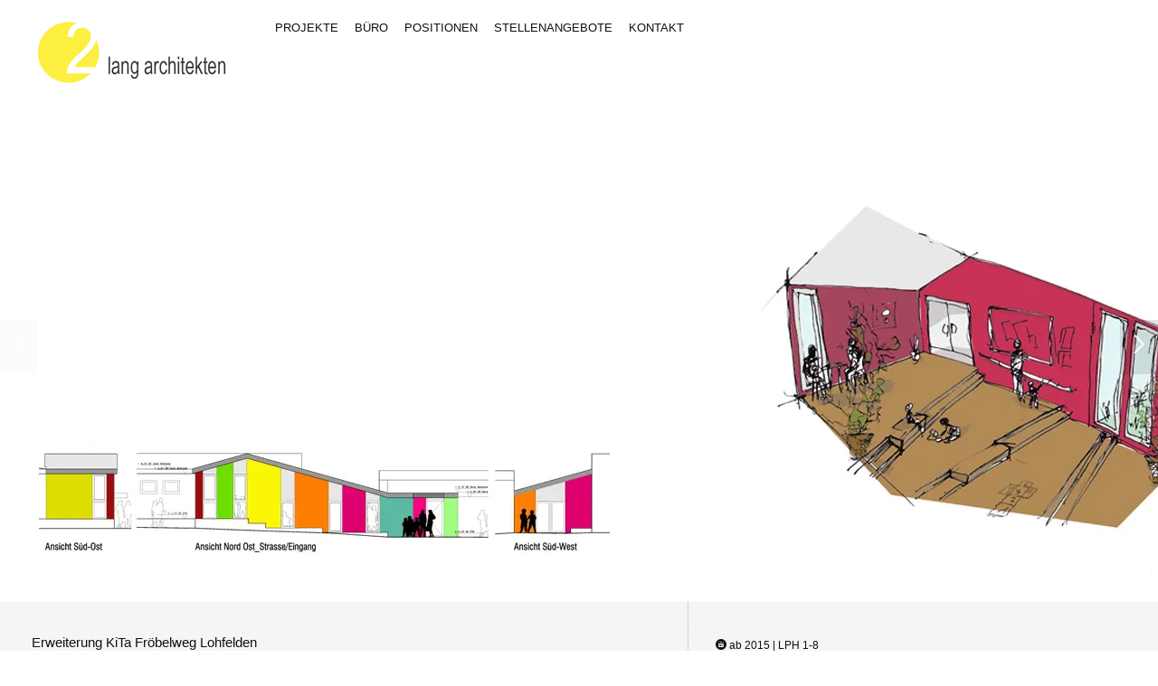

--- FILE ---
content_type: text/html; charset=UTF-8
request_url: https://langarchitekten.com/portfolio/erweiterung-kita-froebelweg-lohfelden/
body_size: 30136
content:
<!DOCTYPE html>

<html lang="de-DE">

<head>

<meta charset="UTF-8" />

<meta name="viewport" content="width=device-width, initial-scale=1.0, user-scalable=yes, minimum-scale=1.0, maximum-scale=1.0" />

<meta http-equiv="X-UA-Compatible" content="IE=edge,chrome=1"/>




 


	<!-- Le fav -->

	<link rel="icon" href="http://langarchitekten.com/wp-content/uploads/2016/02/20160218_Langarchit_Favicon.png" type="image/x-icon">




<title>Erweiterung KiTa Fröbelweg Lohfelden | lang architekten</title>

<link rel="profile" href="http://gmpg.org/xfn/11" />

<link rel="stylesheet" type="text/css" media="all" href="https://langarchitekten.com/wp-content/themes/heat/style.css" />

<link rel="pingback" href="https://langarchitekten.com/xmlrpc.php" />

<!--[if lt IE 9]>

<script src="https://langarchitekten.com/wp-content/themes/heat/js/html5.js" type="text/javascript"></script>

<![endif]-->

<link rel='dns-prefetch' href='//s0.wp.com' />
<link rel='dns-prefetch' href='//cdn.jsdelivr.net' />
<link rel='dns-prefetch' href='//s.w.org' />
<link rel="alternate" type="application/rss+xml" title="lang architekten &raquo; Feed" href="https://langarchitekten.com/feed/" />
<link rel="alternate" type="application/rss+xml" title="lang architekten &raquo; Kommentar-Feed" href="https://langarchitekten.com/comments/feed/" />
		<script type="text/javascript">
			window._wpemojiSettings = {"baseUrl":"https:\/\/s.w.org\/images\/core\/emoji\/11.2.0\/72x72\/","ext":".png","svgUrl":"https:\/\/s.w.org\/images\/core\/emoji\/11.2.0\/svg\/","svgExt":".svg","source":{"concatemoji":"https:\/\/langarchitekten.com\/wp-includes\/js\/wp-emoji-release.min.js?ver=5.1.8"}};
			!function(a,b,c){function d(a,b){var c=String.fromCharCode;l.clearRect(0,0,k.width,k.height),l.fillText(c.apply(this,a),0,0);var d=k.toDataURL();l.clearRect(0,0,k.width,k.height),l.fillText(c.apply(this,b),0,0);var e=k.toDataURL();return d===e}function e(a){var b;if(!l||!l.fillText)return!1;switch(l.textBaseline="top",l.font="600 32px Arial",a){case"flag":return!(b=d([55356,56826,55356,56819],[55356,56826,8203,55356,56819]))&&(b=d([55356,57332,56128,56423,56128,56418,56128,56421,56128,56430,56128,56423,56128,56447],[55356,57332,8203,56128,56423,8203,56128,56418,8203,56128,56421,8203,56128,56430,8203,56128,56423,8203,56128,56447]),!b);case"emoji":return b=d([55358,56760,9792,65039],[55358,56760,8203,9792,65039]),!b}return!1}function f(a){var c=b.createElement("script");c.src=a,c.defer=c.type="text/javascript",b.getElementsByTagName("head")[0].appendChild(c)}var g,h,i,j,k=b.createElement("canvas"),l=k.getContext&&k.getContext("2d");for(j=Array("flag","emoji"),c.supports={everything:!0,everythingExceptFlag:!0},i=0;i<j.length;i++)c.supports[j[i]]=e(j[i]),c.supports.everything=c.supports.everything&&c.supports[j[i]],"flag"!==j[i]&&(c.supports.everythingExceptFlag=c.supports.everythingExceptFlag&&c.supports[j[i]]);c.supports.everythingExceptFlag=c.supports.everythingExceptFlag&&!c.supports.flag,c.DOMReady=!1,c.readyCallback=function(){c.DOMReady=!0},c.supports.everything||(h=function(){c.readyCallback()},b.addEventListener?(b.addEventListener("DOMContentLoaded",h,!1),a.addEventListener("load",h,!1)):(a.attachEvent("onload",h),b.attachEvent("onreadystatechange",function(){"complete"===b.readyState&&c.readyCallback()})),g=c.source||{},g.concatemoji?f(g.concatemoji):g.wpemoji&&g.twemoji&&(f(g.twemoji),f(g.wpemoji)))}(window,document,window._wpemojiSettings);
		</script>
		<style type="text/css">
img.wp-smiley,
img.emoji {
	display: inline !important;
	border: none !important;
	box-shadow: none !important;
	height: 1em !important;
	width: 1em !important;
	margin: 0 .07em !important;
	vertical-align: -0.1em !important;
	background: none !important;
	padding: 0 !important;
}
</style>
	<link rel='stylesheet' id='wp-block-library-css'  href='https://langarchitekten.com/wp-includes/css/dist/block-library/style.min.css?ver=5.1.8' type='text/css' media='all' />
<link rel='stylesheet' id='ot-dynamic-custom_css-css'  href='https://langarchitekten.com/wp-content/themes/heat/dynamic.css?ver=2.1.4' type='text/css' media='all' />
<link rel='stylesheet' id='jetpack_css-css'  href='https://langarchitekten.com/wp-content/plugins/jetpack/css/jetpack.css?ver=7.3.1' type='text/css' media='all' />
<script type='text/javascript' src='https://langarchitekten.com/wp-includes/js/jquery/jquery.js?ver=1.12.4'></script>
<script type='text/javascript' src='https://langarchitekten.com/wp-includes/js/jquery/jquery-migrate.min.js?ver=1.4.1'></script>
<script type='text/javascript'>
/* <![CDATA[ */
var related_posts_js_options = {"post_heading":"h4"};
/* ]]> */
</script>
<script type='text/javascript' src='https://langarchitekten.com/wp-content/plugins/jetpack/_inc/build/related-posts/related-posts.min.js?ver=20190204'></script>
<script type='text/javascript' src='https://langarchitekten.com/wp-content/themes/heat/js/jquery.iosslider.min.js?ver=5.1.8'></script>
<script type='text/javascript' src='https://langarchitekten.com/wp-includes/js/jquery/ui/core.min.js?ver=1.11.4'></script>
<script type='text/javascript' src='https://langarchitekten.com/wp-includes/js/jquery/ui/widget.min.js?ver=1.11.4'></script>
<script type='text/javascript' src='https://langarchitekten.com/wp-includes/js/jquery/ui/tabs.min.js?ver=1.11.4'></script>
<script type='text/javascript' src='https://langarchitekten.com/wp-includes/js/jquery/ui/accordion.min.js?ver=1.11.4'></script>
<script type='text/javascript' src='https://langarchitekten.com/wp-content/themes/heat/js/jquery.shortcodes.js?ver=5.1.8'></script>
<link rel='https://api.w.org/' href='https://langarchitekten.com/wp-json/' />
<link rel="EditURI" type="application/rsd+xml" title="RSD" href="https://langarchitekten.com/xmlrpc.php?rsd" />
<link rel="wlwmanifest" type="application/wlwmanifest+xml" href="https://langarchitekten.com/wp-includes/wlwmanifest.xml" /> 
<link rel='prev' title='Umbau Dachaufstockung-Wohngruppe ASB Lohfelden' href='https://langarchitekten.com/portfolio/umbau-dachaufstockung-wohngruppe-asb-lohfelden/' />
<link rel='next' title='Neubau Seniorenwohnen ASB-Lohfelden' href='https://langarchitekten.com/portfolio/neubau-seniorenwohnen-asb-lohfelden/' />
<meta name="generator" content="WordPress 5.1.8" />
<link rel="canonical" href="https://langarchitekten.com/portfolio/erweiterung-kita-froebelweg-lohfelden/" />
<link rel="alternate" type="application/json+oembed" href="https://langarchitekten.com/wp-json/oembed/1.0/embed?url=https%3A%2F%2Flangarchitekten.com%2Fportfolio%2Ferweiterung-kita-froebelweg-lohfelden%2F" />
<link rel="alternate" type="text/xml+oembed" href="https://langarchitekten.com/wp-json/oembed/1.0/embed?url=https%3A%2F%2Flangarchitekten.com%2Fportfolio%2Ferweiterung-kita-froebelweg-lohfelden%2F&#038;format=xml" />

<link rel='dns-prefetch' href='//v0.wordpress.com'/>
<link rel='dns-prefetch' href='//i0.wp.com'/>
<link rel='dns-prefetch' href='//i1.wp.com'/>
<link rel='dns-prefetch' href='//i2.wp.com'/>
<style type='text/css'>img#wpstats{display:none}</style>
	<style>
		/* Primary Typography */
		body, input, textarea, select {
			font-family: "Arial", 'Helvetica Neue', Helvetica, sans-serif;
		}
		/* AddThis Typography */
		#at16recap, #at_msg, #at16p label, #at16nms, #at16sas, #at_share .at_item, #at16p, #at15s, #at16p form input, #at16p textarea {
			font-family: "Arial", 'Helvetica Neue', Helvetica, sans-serif !important;
		}
	</style>

	<style>
		/* Menu Typography */
		#access ul {
			font-family: "Arial", 'Helvetica Neue', Helvetica, sans-serif;
		}
	</style>

	<style>
		/* Primary Link color */
		a,
		#filters a {
			color: #807d7d;
		}
	</style>

	<style>
		/* Secondary Link color */
		#site-generator .social {
			color: #595858;
		}
		#respond input#submit:hover,
		#respond input#submit:active {
			background-color: #595858;
		}
	</style>

	<style>
		/* Navigation Link color */
		#access ul li a:hover,
		#access ul li.sfHover > a,
		#access ul .current-menu-item > a,
		#access ul .current_page_item > a {
			color: #fcef40;
		}
		#access ul li li a:hover,
		#access ul li li.sfHover > a,
		#access ul li .current-menu-item > a,
		#access ul li .current_page_item > a {
			color: #fcef40;
		}
		a:focus > .sf-sub-indicator,
		a:hover > .sf-sub-indicator,
		a:active > .sf-sub-indicator,
		li:hover > a > .sf-sub-indicator,
		li.sfHover > a > .sf-sub-indicator {
			border-top-color: #fcef40;
		}
		#access ul ul a:focus > .sf-sub-indicator,
		#access ul ul a:hover > .sf-sub-indicator,
		#access ul ul a:active > .sf-sub-indicator,
		#access ul ul li:hover > a > .sf-sub-indicator,
		#access ul ul li.sfHover > a > .sf-sub-indicator {
			border-left-color: #fcef40;
		}
		.ui-tabs .ui-tabs-nav .ui-tabs-active {
			border-color: #fcef40;
		}
	</style>

<!-- Jetpack Open Graph Tags -->
<meta property="og:type" content="article" />
<meta property="og:title" content="Erweiterung KiTa Fröbelweg Lohfelden" />
<meta property="og:url" content="https://langarchitekten.com/portfolio/erweiterung-kita-froebelweg-lohfelden/" />
<meta property="og:description" content="Der kleine Anbau (ca. 70 m² BGFa) an die Kindertagesstätte Fröbelweg soll zu einer Verbindung der beiden bestehenden Einzelhäuser führen. Ein zentraler Eingang wird die Möglichkeit bieten, beide Hä…" />
<meta property="article:published_time" content="2016-02-19T18:51:01+00:00" />
<meta property="article:modified_time" content="2016-03-27T20:58:55+00:00" />
<meta property="og:site_name" content="lang architekten" />
<meta property="og:image" content="https://i0.wp.com/langarchitekten.com/wp-content/uploads/2016/02/16-4-0_kita.jpg?fit=360%2C240&amp;ssl=1" />
<meta property="og:image:width" content="360" />
<meta property="og:image:height" content="240" />
<meta property="og:locale" content="de_DE" />
<meta name="twitter:text:title" content="Erweiterung KiTa Fröbelweg Lohfelden" />
<meta name="twitter:image" content="https://i0.wp.com/langarchitekten.com/wp-content/uploads/2016/02/16-4-0_kita.jpg?fit=360%2C240&#038;ssl=1&#038;w=640" />
<meta name="twitter:card" content="summary_large_image" />

<!-- End Jetpack Open Graph Tags -->

</head>





<body class="portfolio-template-default single single-portfolio postid-45 single-author singular">






	<!-- Head

================================================== -->



	<section id="header-wrapper">

		<header id="branding" class="clearfix" role="banner">

				

				
				

				
				
				
					<h1 id="site-title-custom" class="clearfix">

						<a href="https://langarchitekten.com/" rel="home" id="custom-logo">

							<img src="http://langarchitekten.com/wp-content/uploads/2016/02/20160218_Langarchit_Logo_Webseite_220px.jpg" alt="lang architekten" />

						</a>

					</h1>

				
				

				<!-- Navbar

================================================== -->

				<nav id="access" role="navigation" class="clearfix">

					
						<div class="menu-hauptmenue-container"><ul id="menu-hauptmenue" class="sf-menu"><li id="menu-item-20" class="menu-item menu-item-type-post_type menu-item-object-page menu-item-home menu-item-20"><a href="https://langarchitekten.com/">Projekte</a></li>
<li id="menu-item-29" class="menu-item menu-item-type-post_type menu-item-object-page menu-item-29"><a href="https://langarchitekten.com/buero/">Büro</a></li>
<li id="menu-item-183" class="menu-item menu-item-type-post_type menu-item-object-page menu-item-183"><a href="https://langarchitekten.com/positionen/">Positionen</a></li>
<li id="menu-item-566" class="menu-item menu-item-type-post_type menu-item-object-page menu-item-566"><a href="https://langarchitekten.com/stellenangebote/">Stellenangebote</a></li>
<li id="menu-item-19" class="menu-item menu-item-type-post_type menu-item-object-page menu-item-19"><a href="https://langarchitekten.com/kontakt/">Kontakt</a></li>
</ul></div>
					
				</nav><!-- #access -->

				

				
					<a id="mega-menu-dropdown" class="clearfix" href="#"><span>Menu <i class="icon-reorder"></i></span></a>

					<nav id="access-mobile"><div class="menu-hauptmenue-container"><ul id="menu-hauptmenue-1" class="mobile-menu"><li class="menu-item menu-item-type-post_type menu-item-object-page menu-item-home menu-item-20"><a href="https://langarchitekten.com/">Projekte</a></li>
<li class="menu-item menu-item-type-post_type menu-item-object-page menu-item-29"><a href="https://langarchitekten.com/buero/">Büro</a></li>
<li class="menu-item menu-item-type-post_type menu-item-object-page menu-item-183"><a href="https://langarchitekten.com/positionen/">Positionen</a></li>
<li class="menu-item menu-item-type-post_type menu-item-object-page menu-item-566"><a href="https://langarchitekten.com/stellenangebote/">Stellenangebote</a></li>
<li class="menu-item menu-item-type-post_type menu-item-object-page menu-item-19"><a href="https://langarchitekten.com/kontakt/">Kontakt</a></li>
</ul></div></nav>

				
				

				
				

				


		</header><!-- #branding -->

	</section><!-- #header-wrapper -->

	




<!-- Page

================================================== -->

<section id="page" class="hfeed">

	<div id="main" class="clearfix">

		<div id="primary">
			<div id="content" class="clearfix" role="main">

			
			
				
				
				 	
				
				<div class="post-45 portfolio type-portfolio status-publish has-post-thumbnail hentry portfolio-category-kinder element kinder" id="post-45">
				
					<div class="portfolio-media">
					
						
								  
								
								
									<div id="carousel-gallery" class="container clearfix">
										<div class="iosSliderContainer clearfix">
											<div class="iosSlider clearfix">
												<div class="slider clearfix">
													
														<div class="item" data-attachment_id="144">
															
															<img width="700" height="550" src="https://i2.wp.com/langarchitekten.com/wp-content/uploads/2016/02/16-4-a_kita-1.jpg?fit=700%2C550&amp;ssl=1" class="attachment-full size-full" alt="" srcset="https://i2.wp.com/langarchitekten.com/wp-content/uploads/2016/02/16-4-a_kita-1.jpg?w=700&amp;ssl=1 700w, https://i2.wp.com/langarchitekten.com/wp-content/uploads/2016/02/16-4-a_kita-1.jpg?resize=300%2C236&amp;ssl=1 300w, https://i2.wp.com/langarchitekten.com/wp-content/uploads/2016/02/16-4-a_kita-1.jpg?resize=338%2C266&amp;ssl=1 338w, https://i2.wp.com/langarchitekten.com/wp-content/uploads/2016/02/16-4-a_kita-1.jpg?resize=450%2C354&amp;ssl=1 450w, https://i2.wp.com/langarchitekten.com/wp-content/uploads/2016/02/16-4-a_kita-1.jpg?resize=257%2C202&amp;ssl=1 257w" sizes="(max-width: 700px) 100vw, 700px" data-attachment-id="144" data-permalink="https://langarchitekten.com/portfolio/erweiterung-kita-froebelweg-lohfelden/16-4-a_kita-2/" data-orig-file="https://i2.wp.com/langarchitekten.com/wp-content/uploads/2016/02/16-4-a_kita-1.jpg?fit=700%2C550&amp;ssl=1" data-orig-size="700,550" data-comments-opened="0" data-image-meta="{&quot;aperture&quot;:&quot;0&quot;,&quot;credit&quot;:&quot;&quot;,&quot;camera&quot;:&quot;&quot;,&quot;caption&quot;:&quot;&quot;,&quot;created_timestamp&quot;:&quot;0&quot;,&quot;copyright&quot;:&quot;&quot;,&quot;focal_length&quot;:&quot;0&quot;,&quot;iso&quot;:&quot;0&quot;,&quot;shutter_speed&quot;:&quot;0&quot;,&quot;title&quot;:&quot;&quot;,&quot;orientation&quot;:&quot;1&quot;}" data-image-title="16-4-a_kita" data-image-description="" data-medium-file="https://i2.wp.com/langarchitekten.com/wp-content/uploads/2016/02/16-4-a_kita-1.jpg?fit=300%2C236&amp;ssl=1" data-large-file="https://i2.wp.com/langarchitekten.com/wp-content/uploads/2016/02/16-4-a_kita-1.jpg?fit=700%2C550&amp;ssl=1" />
														</div><!-- .item -->
													
														<div class="item" data-attachment_id="115">
															
															<img width="700" height="550" src="https://i2.wp.com/langarchitekten.com/wp-content/uploads/2016/02/16-4-b_kita.jpg?fit=700%2C550&amp;ssl=1" class="attachment-full size-full" alt="" srcset="https://i2.wp.com/langarchitekten.com/wp-content/uploads/2016/02/16-4-b_kita.jpg?w=700&amp;ssl=1 700w, https://i2.wp.com/langarchitekten.com/wp-content/uploads/2016/02/16-4-b_kita.jpg?resize=300%2C236&amp;ssl=1 300w, https://i2.wp.com/langarchitekten.com/wp-content/uploads/2016/02/16-4-b_kita.jpg?resize=338%2C266&amp;ssl=1 338w, https://i2.wp.com/langarchitekten.com/wp-content/uploads/2016/02/16-4-b_kita.jpg?resize=450%2C354&amp;ssl=1 450w, https://i2.wp.com/langarchitekten.com/wp-content/uploads/2016/02/16-4-b_kita.jpg?resize=257%2C202&amp;ssl=1 257w" sizes="(max-width: 700px) 100vw, 700px" data-attachment-id="115" data-permalink="https://langarchitekten.com/portfolio/erweiterung-kita-froebelweg-lohfelden/16-4-b_kita/" data-orig-file="https://i2.wp.com/langarchitekten.com/wp-content/uploads/2016/02/16-4-b_kita.jpg?fit=700%2C550&amp;ssl=1" data-orig-size="700,550" data-comments-opened="0" data-image-meta="{&quot;aperture&quot;:&quot;0&quot;,&quot;credit&quot;:&quot;&quot;,&quot;camera&quot;:&quot;&quot;,&quot;caption&quot;:&quot;&quot;,&quot;created_timestamp&quot;:&quot;0&quot;,&quot;copyright&quot;:&quot;&quot;,&quot;focal_length&quot;:&quot;0&quot;,&quot;iso&quot;:&quot;0&quot;,&quot;shutter_speed&quot;:&quot;0&quot;,&quot;title&quot;:&quot;&quot;,&quot;orientation&quot;:&quot;1&quot;}" data-image-title="16-4-b_kita" data-image-description="" data-medium-file="https://i2.wp.com/langarchitekten.com/wp-content/uploads/2016/02/16-4-b_kita.jpg?fit=300%2C236&amp;ssl=1" data-large-file="https://i2.wp.com/langarchitekten.com/wp-content/uploads/2016/02/16-4-b_kita.jpg?fit=700%2C550&amp;ssl=1" />
														</div><!-- .item -->
													
														<div class="item" data-attachment_id="116">
															
															<img width="700" height="550" src="https://i2.wp.com/langarchitekten.com/wp-content/uploads/2016/02/16-4-c_kita.jpg?fit=700%2C550&amp;ssl=1" class="attachment-full size-full" alt="" srcset="https://i2.wp.com/langarchitekten.com/wp-content/uploads/2016/02/16-4-c_kita.jpg?w=700&amp;ssl=1 700w, https://i2.wp.com/langarchitekten.com/wp-content/uploads/2016/02/16-4-c_kita.jpg?resize=300%2C236&amp;ssl=1 300w, https://i2.wp.com/langarchitekten.com/wp-content/uploads/2016/02/16-4-c_kita.jpg?resize=338%2C266&amp;ssl=1 338w, https://i2.wp.com/langarchitekten.com/wp-content/uploads/2016/02/16-4-c_kita.jpg?resize=450%2C354&amp;ssl=1 450w, https://i2.wp.com/langarchitekten.com/wp-content/uploads/2016/02/16-4-c_kita.jpg?resize=257%2C202&amp;ssl=1 257w" sizes="(max-width: 700px) 100vw, 700px" data-attachment-id="116" data-permalink="https://langarchitekten.com/portfolio/erweiterung-kita-froebelweg-lohfelden/16-4-c_kita/" data-orig-file="https://i2.wp.com/langarchitekten.com/wp-content/uploads/2016/02/16-4-c_kita.jpg?fit=700%2C550&amp;ssl=1" data-orig-size="700,550" data-comments-opened="0" data-image-meta="{&quot;aperture&quot;:&quot;0&quot;,&quot;credit&quot;:&quot;&quot;,&quot;camera&quot;:&quot;&quot;,&quot;caption&quot;:&quot;&quot;,&quot;created_timestamp&quot;:&quot;0&quot;,&quot;copyright&quot;:&quot;&quot;,&quot;focal_length&quot;:&quot;0&quot;,&quot;iso&quot;:&quot;0&quot;,&quot;shutter_speed&quot;:&quot;0&quot;,&quot;title&quot;:&quot;&quot;,&quot;orientation&quot;:&quot;1&quot;}" data-image-title="16-4-c_kita" data-image-description="" data-medium-file="https://i2.wp.com/langarchitekten.com/wp-content/uploads/2016/02/16-4-c_kita.jpg?fit=300%2C236&amp;ssl=1" data-large-file="https://i2.wp.com/langarchitekten.com/wp-content/uploads/2016/02/16-4-c_kita.jpg?fit=700%2C550&amp;ssl=1" />
														</div><!-- .item -->
													
														<div class="item" data-attachment_id="117">
															
															<img width="700" height="550" src="https://i1.wp.com/langarchitekten.com/wp-content/uploads/2016/02/16-4-d_kita.jpg?fit=700%2C550&amp;ssl=1" class="attachment-full size-full" alt="" srcset="https://i1.wp.com/langarchitekten.com/wp-content/uploads/2016/02/16-4-d_kita.jpg?w=700&amp;ssl=1 700w, https://i1.wp.com/langarchitekten.com/wp-content/uploads/2016/02/16-4-d_kita.jpg?resize=300%2C236&amp;ssl=1 300w, https://i1.wp.com/langarchitekten.com/wp-content/uploads/2016/02/16-4-d_kita.jpg?resize=338%2C266&amp;ssl=1 338w, https://i1.wp.com/langarchitekten.com/wp-content/uploads/2016/02/16-4-d_kita.jpg?resize=450%2C354&amp;ssl=1 450w, https://i1.wp.com/langarchitekten.com/wp-content/uploads/2016/02/16-4-d_kita.jpg?resize=257%2C202&amp;ssl=1 257w" sizes="(max-width: 700px) 100vw, 700px" data-attachment-id="117" data-permalink="https://langarchitekten.com/portfolio/erweiterung-kita-froebelweg-lohfelden/16-4-d_kita/" data-orig-file="https://i1.wp.com/langarchitekten.com/wp-content/uploads/2016/02/16-4-d_kita.jpg?fit=700%2C550&amp;ssl=1" data-orig-size="700,550" data-comments-opened="0" data-image-meta="{&quot;aperture&quot;:&quot;0&quot;,&quot;credit&quot;:&quot;&quot;,&quot;camera&quot;:&quot;&quot;,&quot;caption&quot;:&quot;&quot;,&quot;created_timestamp&quot;:&quot;0&quot;,&quot;copyright&quot;:&quot;&quot;,&quot;focal_length&quot;:&quot;0&quot;,&quot;iso&quot;:&quot;0&quot;,&quot;shutter_speed&quot;:&quot;0&quot;,&quot;title&quot;:&quot;&quot;,&quot;orientation&quot;:&quot;1&quot;}" data-image-title="16-4-d_kita" data-image-description="" data-medium-file="https://i1.wp.com/langarchitekten.com/wp-content/uploads/2016/02/16-4-d_kita.jpg?fit=300%2C236&amp;ssl=1" data-large-file="https://i1.wp.com/langarchitekten.com/wp-content/uploads/2016/02/16-4-d_kita.jpg?fit=700%2C550&amp;ssl=1" />
														</div><!-- .item -->
													
												</div><!-- .slider -->
												<div class="iosNext"></div>
												<div class="iosPrev iosUnselectable"></div>
											</div><!-- .iosSlider -->
										</div><!-- .iosSliderContainer -->
									</div><!-- #carousel-gallery -->
								
								
							
				</div><!-- .portfolio-media -->
							
					<div class="portfolio-content clearfix">
							
						<div class="portfolio-description clearfix">
							<header class="entry-header">
								<h1 class="entry-title">Erweiterung KiTa Fröbelweg Lohfelden</h1>
							</header><!-- .entry-header -->
							<div class="entry-content">
									<p>Der kleine Anbau (ca. 70 m² BGFa) an die Kindertagesstätte Fröbelweg soll zu einer Verbindung der beiden bestehenden Einzelhäuser führen. Ein zentraler Eingang wird die Möglichkeit bieten, beide Häuser trocken zu bespielen und kleine Ausstellungen und Theatervorführungen der Kinder auszurichten.</p>

<div id='jp-relatedposts' class='jp-relatedposts' >
	<h3 class="jp-relatedposts-headline"><em>Ähnliche Beiträge</em></h3>
</div>
							</div>
						</div>
						<div class="portfolio-meta">
								
									<span><i class="foundicon-calendar"></i> ab 2015 | LPH 1-8 </span>
								
								
								
									<span><i class="foundicon-address-book"></i> Bauherr: Gemeinde Lohfelden</span>
								
								
								
											<span><i class="foundicon-folder"></i>
											Kinder
											</span>
										
									   
								
								
								
								
								<nav id="nav-single">
									<h3 class="assistive-text">Post navigation</h3>
									<span class="nav-back"><a href="https://langarchitekten.com/"><i class="icon-remove"></i> Back</a></span>
									
									
										<span class="sep"> | </span>
										<span class="nav-previous"><a href="https://langarchitekten.com/portfolio/neubau-seniorenwohnen-asb-lohfelden/" rel="next"><i class="icon-caret-left"></i> Previous</a></span>
									
									
									
										<span class="sep"> | </span>
										<span class="nav-next"><a href="https://langarchitekten.com/portfolio/umbau-dachaufstockung-wohngruppe-asb-lohfelden/" rel="prev">Next <i class="icon-caret-right"></i></a></span>
									
								</nav><!-- #nav-single -->
						</div><!-- .portfolio-meta -->
					</div><!-- .portfolio-content -->
                
				</div><!-- .class="post-45 portfolio type-portfolio status-publish has-post-thumbnail hentry portfolio-category-kinder element kinder" id="post-45" -->

				
				
			

			</div><!-- #content -->
		</div><!-- #primary -->



	</div><!-- #main -->
</section><!-- #page -->

	<!-- Footer
    ================================================== -->
	<footer id="colophon" role="contentinfo">

		<div id="site-generator-wrapper">
			<section id="site-generator" class="clearfix">
				<p>Copyright © 2010- 2022  All Rights Reserved  |  <a href="http://langarchitekten.com/impressum/">Impressum</a></p>
					
				






































				
			</section>
		</div><!-- #site-generator-wrapper -->
	</footer><!-- #colophon -->

	<div style="display:none">
	</div>

	<!-- Le javascript
    ================================================== -->
    <!-- Placed at the end of the document so the pages load faster -->
	
	
	
	
	
	
			<script>
				jQuery(document).ready(function() {
					// cache container
					var $carouselGallery = jQuery('#carousel-gallery');				
					$carouselGallery.imagesLoaded( function(){
						initControl();
					});					
					jQuery(window).smartresize(function(){
						initControl();
					});
					
					// Deinitializing slider for tiny screens, and initialising for others
					var is_init = false;
					var initControl = function() {
						var mediaQueryId = getComputedStyle(document.body, ':after').getPropertyValue('content');
						if ( mediaQueryId == 'tiny' && is_init ) {	
							deinitIosSlider();
						} else if ( mediaQueryId != 'tiny' && !is_init ) {
							initIosSlider();
						}
					}
					
					// IosSlider initialization
					var slideNum = 1;
					var initIosSlider = function(){
						is_init = true;
					    var iosSlider = jQuery('.iosSlider').iosSlider({
							snapToChildren: true,
							desktopClickDrag: true,
							infiniteSlider: false,
							snapSlideCenter: false,
							stageCSS: {
								overflow: 'visible'
							},
							scrollbar: false,
							scrollbarHide: false,
							scrollbarLocation: 'bottom',
							scrollbarMargin: '0px',
							scrollbarBorderRadius: '0px',
							scrollbarOpacity: 0.55,
							scrollbarBackground: '#111111',
							//startAtSlide: slideNum, 
							responsiveSlideContainer: true,
							responsiveSlides: true,
							frictionCoefficient: 0.98,
							onSliderResize: sliderResize,
							keyboardControls: true,
							onSlideComplete: slideComplete,
							navNextSelector: jQuery('.iosNext'),
							navPrevSelector: jQuery('.iosPrev'),
						});						
						sliderResize();		
					}
					
					// IosSlider DEinitialization
					var deinitIosSlider = function(){
						slideNum = jQuery('.iosSlider').data('args').currentSlideNumber;
						is_init = false;
						var iosSlider = jQuery('.iosSlider').iosSlider('destroy');
					};
				
					var sliderResize = function(args) {
						var setHeight = jQuery('.iosSlider .item:eq(0)').outerHeight(true);
     						jQuery('.iosSlider').css({
							height: setHeight
						});
					}
    		
					var slideComplete = function(args) {
						jQuery('.iosNext, .iosPrev').removeClass('iosUnselectable');    			
						if (args.currentSlideNumber == 1) {
							jQuery('.iosPrev').addClass('iosUnselectable');
						} else if (args.currentSliderOffset == args.data.sliderMax) {
							jQuery('.iosNext').addClass('iosUnselectable');
						}
					}	
				});
			</script>
	
	
	
	
	
	
	
	
	
	
	
	
	
	
	
	
	
<script type='text/javascript' src='https://langarchitekten.com/wp-content/plugins/jetpack/_inc/build/photon/photon.min.js?ver=20190201'></script>
<script type='text/javascript' src='https://s0.wp.com/wp-content/js/devicepx-jetpack.js?ver=202604'></script>
<script type='text/javascript' src='https://langarchitekten.com/wp-content/themes/heat/js/jquery.mega.js?ver=5.1.8'></script>
<script type='text/javascript'>
/* <![CDATA[ */
var SlimStatParams = {"ajaxurl":"https:\/\/langarchitekten.com\/wp-admin\/admin-ajax.php","baseurl":"\/","dnt":"noslimstat,ab-item","ci":"YTo0OntzOjEyOiJjb250ZW50X3R5cGUiO3M6MTM6ImNwdDpwb3J0Zm9saW8iO3M6ODoiY2F0ZWdvcnkiO3M6MToiNSI7czoxMDoiY29udGVudF9pZCI7aTo0NTtzOjY6ImF1dGhvciI7czoxNToibGFuZ2FyY2hpdGVrdGVuIjt9.26fb944689f4e9934c8af57c19f23976"};
/* ]]> */
</script>
<script type='text/javascript' src='https://cdn.jsdelivr.net/wp/wp-slimstat/tags/4.8.8.1/wp-slimstat.min.js'></script>
<script type='text/javascript' src='https://langarchitekten.com/wp-includes/js/wp-embed.min.js?ver=5.1.8'></script>
<script type='text/javascript' src='https://stats.wp.com/e-202604.js' async='async' defer='defer'></script>
<script type='text/javascript'>
	_stq = window._stq || [];
	_stq.push([ 'view', {v:'ext',j:'1:7.3.1',blog:'107203157',post:'45',tz:'8',srv:'langarchitekten.com'} ]);
	_stq.push([ 'clickTrackerInit', '107203157', '45' ]);
</script>


</body>
</html>

--- FILE ---
content_type: text/html; charset=UTF-8
request_url: https://langarchitekten.com/wp-admin/admin-ajax.php
body_size: -137
content:
60749.3fb2bf044dffafd02e7573be78a61b75

--- FILE ---
content_type: text/css
request_url: https://langarchitekten.com/wp-content/themes/heat/style.css
body_size: 163100
content:
/*
Theme Name: Heat
Theme URI: http://www.megathe.me
Author: MegaTheme
Author URI: http://www.megathe.me
Description: Premium Portfolio WordPress Theme by MegaTheme
Version: 1.3.2
License: GNU General Public License v3 or later
License URI: http://www.gnu.org/licenses/gpl-3.0.html

Made with Love by MegaTheme

/* =Reset default browser CSS.
-------------------------------------------------------------- */

html, body, div, span, applet, object, iframe,
h1, h2, h3, h4, h5, h6, p, blockquote, pre,
a, abbr, acronym, address, big, cite, code,
del, dfn, em, font, ins, kbd, q, s, samp,
small, strike, strong, sub, sup, tt, var,
dl, dt, dd, ol, ul, li,
fieldset, form, label, legend,
table, caption, tbody, tfoot, thead, tr, th, td {
	border: 0;
	font-family: inherit;
	font-size: 100%;
	font-style: inherit;
	font-weight: inherit;
	margin: 0;f
	outline: 0;
	padding: 0;
	vertical-align: baseline;
}
:focus {/* remember to define focus styles! */
	outline: 0;
}
body {
	background: #fff;
	line-height: 1;
}
ol, ul {
	list-style: none;
}
table {/* tables still need 'cellspacing="0"' in the markup */
	border-collapse: separate;
	border-spacing: 0;
}
caption, th, td {
	font-weight: normal;
	text-align: left;
}
blockquote p:before,
q:before,
blockquote p:after,
q:after {
	font: normal 35px "Helvetica Neue", Helvetica, Arial, sans-serif;
	line-height: 0;
	position: relative;
	top: 13px;
}
blockquote p:before,
q:before {
	padding-right: 2px;
}
blockquote p:after,
q:after {
	padding-left: 2px;
}
blockquote, q {
	quotes: "" "";
}
a img {
	border: 0;
}
article, aside, details, figcaption, figure,
footer, header, hgroup, menu, nav, section {
	display: block;
}


/* =Structure
----------------------------------------------- */

body {
	padding: 0;
}
#page {
	margin: 0 auto;
	width: 100%;
	position: relative;
}
.single-post #page {
	max-width: 1441px;
	margin: 0 auto;
}
.single-post #primary {
	max-width: 695px;
	margin: 0 0 0 35px;
	float: left;
}
#content {
	margin: 0;
}
#wrapper {
	max-width: 1441px;
	margin: 0 auto;
	padding: 4em 0 0;
}
#secondary {
	float: left;
	margin: 0 0 0 30px;
	padding: 0;
	width: 220px;
}

/* Singular */
.singular .entry-meta {
	display: none;
}

/* Attachments */
.singular .image-attachment .entry-content {
	margin: 0 auto;
	width: auto;
}
.singular .image-attachment .entry-description {
	margin: 0 auto;
	width: 68.9%;
}

/* Blog, Search and Archive */
.archive #page,
.search #page,
.blog #page {
	background: whiteSmoke;
}
.archive #main,
.search #main,
.blog #main {
	padding: 35px 0 0;
}
.archive .entry-title-lead,
.search .entry-title-lead,
.blog .entry-title-lead {
	text-align: left;
	display: none;
}
body.archive h1.entry-title,
body.search h1.entry-title,
body.blog h1.entry-title {
	line-height: 1.5em;
	font-size: 24px;
	font-weight: normal;
}
.archive #primary,
.search #primary,
.blog #primary {
	max-width: 97%;
	margin: 0 auto;
	padding: 0;
}
.archive .hentry,
.search .hentry,
.blog .hentry {
	margin: 0 15px 30px 15px;
	padding: 20px;
	width: 257px;
	width: 256px\0/;
	float: left;
	border-bottom: none;
	background: white;
}
.archive .entry-content-meta-wrapper,
.search .entry-content-meta-wrapper,
.blog .entry-content-meta-wrapper {
	width: 100%;
}
.single-post .entry-meta {
	display: block;
}
.archive footer.entry-meta span,
.search footer.entry-meta span,
.blog footer.entry-meta span {
	color: #cfcfcf;
}
.archive footer.entry-meta .sep,
.search footer.entry-meta .sep,
.blog footer.entry-meta .sep {
	padding: 0 5px;
}
.not-found {
	margin: 0 0 31.2% 15px;
	font-size: 20px;
}

/* Default */
.page-template-default #primary {
	max-width: 695px;
	margin: 0 0 0 35px;
	float: left;
}

/* Full Width */
.page-template-page-full-width-php #page {
	padding: 0 35px 0;
	width: auto;
}
.page-template-page-full-width-php #main #primary,
.page-template-page-full-width-php .left-sidebar #main #primary {
	max-width: 1441px;
}
.page-template-page-full-width-php .entry-title {
	background: white;
	padding: 0 1.625em 0 0;
	margin: 10px 0 12px 0;
}
.page-template-page-full-width-php #main #content,
.page-template-page-full-width-php .left-sidebar #main #content {
	width: 100%;
}

/* Contact */
.page-template-page-contact-php #main {
	padding: 30px 35px 0;
}
.page-template-page-contact-php #main #primary,
.page-template-page-contact-php .left-sidebar #main #primary {
	max-width: 1441px;
}
.page-template-page-contact-php .entry-title {
	background: white;
	padding: 0 1.625em 0 0;
	margin: 10px 0 12px 0;
}
.page-template-page-contact-php #main #content,
.page-template-page-contact-php .left-sidebar #main #content {
	width: 100%;
}
.page-template-page-contact-php .map {
	margin: 0;
}
.wpcf7-submit {
	display: inline-block;
	font-size: 12px;
	font-weight: normal;
	text-decoration: none;
	margin: 0 10px 10px 0;
	border: none;
	color: white;
	background-color: #111;
	-webkit-user-select: none;
	-moz-user-select: none;
	-ms-user-select: none;
	-o-user-select: none;
	user-select: none;
	-webkit-font-smoothing: antialiased;
	text-rendering: optimizeLegibility;
    cursor: pointer;
    width: auto !important;
    padding: 5px 14px;
}
.wpcf7-submit:focus,
.wpcf7-submit:hover,
.wpcf7-submit:active {
	background-color: #cfcfcf;
	color: white;
}
.input-block {
	float: left;
	margin: 0 20px 20px 0;
}
.input-block:nth-of-type(3n) {
	margin-right: 0;
}
.wpcf7-form strong {
	font-size: 14px;
	padding-bottom: 4px;
	float: left;
	clear: both;
}
.input-block span.wpcf7-form-control-wrap {
	clear: both;
	float: left;
}
.wpcf7-form input {
	width: 218px;
	box-sizing: border-box;
	-moz-box-sizing: border-box;
}
.wpcf7-form textarea {
	width: 98.9%;
	box-sizing: border-box;
	-moz-box-sizing: border-box;
}
.wpcf7-form .textarea-block {
	clear: both;
}
.page-template-page-contact-php span.wpcf7-not-valid-tip {
	position: inherit;
	left: 0;
	top: 0;
	background: transparent;
	color: #ababab;
	border: none;
	font-size: 11px;
	width: auto;
	padding: 0;
	display: block;
}
.page-template-page-contact-php div.wpcf7-validation-errors {
	background-color: #ff555d;
	border: none;
	color: white;
	margin: 1em 0 1em;
	padding: 10px;
	font-weight: normal;
	font-size: 12px;
	border-radius: 2px;
}
.page-template-page-contact-php div.wpcf7-mail-sent-ok {
	background-color:#36AF70;
	border: none;
	color: white;
	margin: 1em 0 1em;
	padding: 10px;
	font-weight: normal;
	font-size: 12px;
	border-radius: 2px;
}

/* Portfolio */
body.page-template-page-portfolio-php {
	background-color: #111;
}
body.page-template-page-portfolio-php #main {
	padding: 0;
	
}
body.page-template-page-portfolio-php #primary {
	width: 80%;
}
.page-template-page-portfolio-php #block-portfolio {
	position: relative;
	z-index: 100;
	padding: 0;
	overflow: hidden;
}
.page-template-page-portfolio-php #portfolio {
	margin: 0 auto;
	padding: 0;
	max-width: 1441px;
}
.page-template-page-portfolio-php .entry-header {
	display: none;
}
.page-template-page-portfolio-php #block-portfolio .hentry img {
	display: block;
	max-width: none;
	width: 102.4%;
	width: 100%(0/);
}
.page-template-page-portfolio-php #block-portfolio .hentry {
	float: left;
	border: none;
	margin: 0;
	padding: 0;
	position: relative;
	width: 24.6%;
	width: 25%\0/;
}
.page-template-page-portfolio-php #block-portfolio .hentry .content-wrapper {
	position: relative;
}
.page-template-page-portfolio-php #block-portfolio .post-thumbnail {
	position: relative;
	margin: 0;
}
.page-template-page-portfolio-php #block-portfolio .hentry img {
	float: left;
	-webkit-transition: all ease .2s;
	-moz-transition: all ease .2s;
	-o-transition: all ease .2s;
	-ms-transition: all ease .2s;
}
.page-template-page-portfolio-php #block-portfolio .entry-header {
	display: block;
	margin-bottom: 14px;
	text-align: left;
	color: #888;
}
.entry-category {
	color: #888;
}
.entry-category i {
	color: #888;
}
.entry-category .sep {
	padding: 0 5px;
	color: #888;
}
.entry-excerpt {
	color: #888;
	font-size: 12px;
	font-weight: normal;
}

/* Gallery List */
body.page-template-page-galleries-list-php {
	background: #333;
}
body.page-template-page-galleries-list-php #main {
	padding: 0;
}
body.page-template-page-galleries-list-php #primary {
	width: 100%;
}
.page-template-page-galleries-list-php #block-galleries-list-wrapper {
	position: relative;
	z-index: 100;
	padding: 0;
}
.page-template-page-galleries-list-php #galleries-list {
	margin: 0 auto;
	padding: 0;
	max-width: 1441px;
}
.page-template-page-galleries-list-php .entry-header {
	display: none;
}
.page-template-page-galleries-list-php #block-galleries-list-wrapper .hentry img {
	display: block;
	max-width: none;
	width: 102.4%;
	width: 100%(0/);
}
.page-template-page-galleries-list-php #block-galleries-list-wrapper .hentry {
	float: left;
	border: none;
	margin: 0;
	padding: 0;
	position: relative;
	width: 24.6%;
	width: 25%\0/;
}
.page-template-page-galleries-list-php #block-galleries-list-wrapper .hentry .content-wrapper {
	position: relative;
}
.page-template-page-galleries-list-php #block-galleries-list-wrapper .post-thumbnail {
	position: relative;
	margin: 0;
}
.page-template-page-galleries-list-php #block-galleries-list-wrapper .hentry img {
	float: left;
	-webkit-transition: all ease .2s;
	-moz-transition: all ease .2s;
	-o-transition: all ease .2s;
	-ms-transition: all ease .2s;
}
.page-template-page-galleries-list-php #block-galleries-list-wrapper .entry-header {
	display: block;
	margin-bottom: 14px;
	text-align: left;
}

/* Gallery */
#ajax-loading {
	width: 12px;
	height: 12px;
	z-index: 199;
	position: absolute;
	right: 20px;
	bottom: 20px;
	background: url(images/gallery-preloader.gif) no-repeat center center;
	display: none;
}
body.single-gallery #main,
body.page-template-page-gallery-php #main {
	padding: 0;
}
body.single-gallery #primary,
body.page-template-page-gallery-php #primary {
	width: 100%;
}
.single-gallery .entry-header,
.page-template-page-gallery-php .entry-header {
	display: none;
}
.single-gallery #block-gallery,
.page-template-page-gallery-php #block-gallery {
	position: relative;
	z-index: 100;
	padding: 0;
}
.single-gallery .photos-gallery,
.page-template-page-gallery-php .photos-gallery {
	margin: 0;
}
.single-gallery #block-gallery .gallery-item,
.page-template-page-gallery-php #block-gallery .gallery-item {
	float: left;
	border: none;
	margin: 0;
	padding: 0;
	position: relative;
	overflow: visible;
	list-style: none;
}
.single-gallery .gallery-item,
#block-gallery .gallery-item {
	width: 24.6%;
	width: 25%url(0/);
}
@-moz-document url-prefix() { 
  	.single-gallery .gallery-item,
	#block-gallery .gallery-item {
		width: 25%;
	}
	.single-gallery #block-gallery .gallery-item img,
	.page-template-page-gallery-php #block-gallery .gallery-item img {
		width: 100% !important;
	}
	.single-gallery #block-gallery .entry-view-wrapper,
	.page-template-page-gallery-php #block-gallery .entry-view-wrapper {
		width: 100% !important;
	}
}
.single-gallery #block-gallery .gallery-item img,
.page-template-page-gallery-php #block-gallery .gallery-item img {
	float: left;
	width: 102.4%;
	width: 100%(0/);
	height: auto;

	-webkit-transition: all ease .2s;
	-moz-transition: all ease .2s;
	-o-transition: all ease .2s;
	-ms-transition: all ease .2s;
}
.single-gallery #block-gallery .entry-view-wrapper,
.page-template-page-gallery-php #block-gallery .entry-view-wrapper {
	background: rgba(255,255,255,1);
	width: 102.4%;
	width /*\**/: 102.4%;
}
.single-gallery #block-gallery .gallery-item:active .entry-view-wrapper,
.single-gallery #block-gallery .gallery-item:hover .entry-view-wrapper,
.page-template-page-gallery-php #block-gallery .gallery-item:active .entry-view-wrapper,
.page-template-page-gallery-php #block-gallery .gallery-item:hover .entry-view-wrapper {
	opacity: .25;
}

/* Video Gallery */
body.page-template-page-gallery-video-php #main {
	padding: 0;
}
body.page-template-page-gallery-video-php #primary {
	width: 100%;
}
.page-template-page-gallery-video-php .entry-header {
	display: none;
}
.page-template-page-gallery-video-php #block-video-gallery {
	position: relative;
	z-index: 100;
	padding: 0;
}
.videos-gallery {
	margin: 0;
	list-style: none;
}
.page-template-page-gallery-video-php #block-video-gallery .video-gallery-item {
	float: left;
	border: none;
	margin: 0;
	padding: 0;
	position: relative;
	overflow: visible;
	list-style: none;
}
.single-gallery .video-gallery-item,
#block-video-gallery .video-gallery-item {
	width: 32.6%;
	width: 33.1%\0/;
}
.single-gallery #block-video-gallery .video-gallery-item img,
.page-template-page-gallery-video-php #block-video-gallery .video-gallery-item img {
	float: left;
	width: 102.8%;
	width: 100%(0/);
	height: auto;

	-webkit-transition: all ease .2s;
	-moz-transition: all ease .2s;
	-o-transition: all ease .2s;
	-ms-transition: all ease .2s;
}
.single-gallery #block-video-gallery .entry-view-wrapper,
.page-template-page-gallery-video-php #block-video-gallery .entry-view-wrapper {
	background: rgba(255,255,255,1);
	opacity: 0;
	width: 102.4%;
	width: 100%(0/);
}
#block-video-gallery .entry-view {
	position: absolute;
	width: 100%;
	height: 100%;
	display: table;
}
#block-video-gallery .entry-view-content {
	display: table-cell;
	vertical-align: middle;
	padding: 20px;
	text-align: center;
}
#block-video-gallery .media-image .entry-view-wrapper:active,
#block-video-gallery .media-image .entry-view-wrapper:hover {
	opacity: .25;
}
#block-video-gallery .media-video .entry-view-wrapper {
	background: transparent;
	opacity: .75;
	display: block !important;
}
#block-video-gallery .media-video .entry-view {
	filter: alpha(opacity=75);
}
#block-video-gallery .media-video .entry-view:active,
#block-video-gallery .media-video .entry-view:hover {
	filter: alpha(opacity=100);
}
#block-video-gallery .media-video .entry-view-wrapper:active,
#block-video-gallery .media-video .entry-view-wrapper:hover {
	opacity: 1;
}
#block-video-gallery .entry-view-wrapper i {
	font-size: 26px;
	color: #fff;
	text-shadow: 0 0 18px rgba(0, 0, 0, .95);
}

/* Password Protected  */
.password-protected {
	text-align: center;
	padding: 2em 0 1em;
	background: whiteSmoke;
	max-width: 50%;
	margin: 4em auto;
	border-left: 4px solid #111;
}
.protected {
	text-transform: uppercase;
	font-size: 13px;
	font-weight: bold;
	width: 80%;
	margin: 0 auto 1.625em;
}
.password-protected input[type="password"] {
	background: #ddd;
	box-shadow: none;
	border: none;
	color: #111;
	padding: 0 10px;
	width: 180px;
	height: 34px;
	line-height: 34px;
	font-size: 26px;
	font-weight: normal;
	margin: 0;
}
.password-protected input[type="password"]:focus {
	background: #DDD;
}
.password-protected input[type="submit"] {
	font-size: 13px;
	font-weight: bold;
	text-transform: uppercase;
	background: #181818;
	box-shadow: none;
	border: none;
	color: white;
	padding: 5px 14px;
	cursor: pointer;
	margin: 0 3px;
	line-height: 24px;
	position: relative;
	bottom: 6px;
}
.password-protected input[type="submit"]:hover,
.password-protected input[type="submit"]:focus,
.password-protected input[type="submit"]:active {
	background: #111;
}

/* Slider Page */
.page-template-page-slider-php {
	background: white;
}
.page-template-page-slider-php .no-found {
	margin: 20% 0;
	font-size: 34px;
	color: #cfcfcf;
}
.page-template-page-slider-php #main {
	padding: 0;
}
.page-template-page-slider-php .entry-header {
	display: none;
}
#carousel-gallery-wrapper {
	background: #111;
	overflow: hidden;
}

/* Royal Slider */
body.full-width-slider {
	background: white;
	overflow-x: hidden;
}
body.full-width-slider #page {
	position: absolute;
	top: 0;
	min-height: auto;
	height: 100%;
}
body.full-width-slider #colophon {
	position: absolute;
	right: 0;
	bottom: 0;
	left: 0;
}
body.full-width-slider .no-found {
	margin: 20% 0;
	font-size: 34px;
	color: #cfcfcf;
}
body.full-width-slider #main {
	padding: 0;
}
body.full-width-slider .entry-header {
	display: none;
}
.fullWidth {
	margin: 0 auto;
	width: 100%;
	overflow: hidden;
	position: relative;
}
#full-width-slider {
	width: auto;
	height: auto;
	position: absolute;
	top: 0;
	right: 0;
	bottom: 64px;
	left: 0;
}
#full-width-slider .rsContent img {
	width: 0;
	height: 0;
}

/* Visible Nearby Images */
.page-template-page-gallery-visible-nearby-php {
	background: white;
}
.page-template-page-gallery-visible-nearby-php #main {
	padding: 0;
}
.page-template-page-gallery-visible-nearby-php .entry-header {
	display: none;
}

.visibleNearby {
  width: 100%;
  background: #111;
  color: #FFF;
  padding: 0;
  overflow: hidden;
}
.visibleNearby .rsGCaption {
  font-size: 16px;
  line-height: 18px;
  padding: 12px 0 16px;
  background: #111;
  width: 100%;
  position: static;
  float: left;
  left: auto;
  bottom: auto;
  text-align: center;
}
.visibleNearby .rsGCaption span {
  display: block;
  clear: both;
  color: #bbb;
  font-size: 14px;
  line-height: 22px;
}

.rsVisibleNearbyWrap {
	width: 100%;
	height: 100%;
	position: relative;
	overflow: hidden;
	left: 0;
	top: 0;
	-webkit-tap-highlight-color:rgba(0,0,0,0);
}
.rsVisibleNearbyWrap .rsOverflow {
	position: absolute;
	left: 0;
	top: 0;
}


/* Scaling transforms */
.visibleNearby .rsSlide img {
  opacity: 0.45;
  -webkit-transition: all 0.3s ease-out;
  -moz-transition: all 0.3s ease-out;
  transition: all 0.3s ease-out;

  -webkit-transform: scale(0.9);  
  -moz-transform: scale(0.9); 
  -ms-transform: scale(0.9);
  -o-transform: scale(0.9);
  transform: scale(0.9);
}
.visibleNearby .rsActiveSlide img {
  opacity: 1;
  -webkit-transform: scale(1);  
  -moz-transform: scale(1); 
  -ms-transform: scale(1);
  -o-transform: scale(1);
  transform: scale(1);
}

/* Non-linear resizing on smaller screens */
@media screen and (min-width: 0px) and (max-width: 900px) { 
  #gallery-visible-nearby {
    padding: 12px 0 12px;
  }
  #gallery-visible-nearby .rsOverflow,
  .royalSlider#gallery-visible-nearby {
    height: 400px !important;
  }
}
@media screen and (min-width: 0px) and (max-width: 500px) { 
  #gallery-visible-nearby .rsOverflow,
  .royalSlider#gallery-visible-nearby {
    height: 300px !important;
  }
}

/* Core RS CSS file. 95% of time you shouldn't change anything here. */
.royalSlider {
	width: 100%;
	height: auto;
	position: relative;
	direction: ltr;
}
.royalSlider > * {
	float: left;
}

.rsWebkit3d .rsSlide,
.rsWebkit3d .rsContainer,
.rsWebkit3d .rsThumbs,
.rsWebkit3d .rsPreloader,
.rsWebkit3d img,
.rsWebkit3d .rsOverflow,
.rsWebkit3d .rsBtnCenterer,
.rsWebkit3d .rsAbsoluteEl {
	-webkit-backface-visibility: hidden;
	-webkit-transform: translateZ(0); 
}
.rsFade.rsWebkit3d .rsSlide,
.rsFade.rsWebkit3d img,
.rsFade.rsWebkit3d .rsContainer {
	-webkit-transform: none;
}
.rsOverflow {
	width: 100%;
	height: 100%;
	position: relative;
	overflow: hidden;
	float: left;
	-webkit-tap-highlight-color:rgba(0,0,0,0);
}
.rsContainer {
	position: relative;
	width: 100%;
	height: 100%;
	-webkit-tap-highlight-color:rgba(0,0,0,0);
}
.rsArrow,
.rsThumbsArrow {
	cursor: pointer;
}
.rsThumb {
	float: left;
	position: relative;
}
.rsArrow,
.rsNav,
.rsThumbsArrow {
	opacity: 1;
	-webkit-transition:opacity 0.3s linear;
	-moz-transition:opacity 0.3s linear;
	-o-transition:opacity 0.3s linear;
	transition:opacity 0.3s linear;
}
.rsHidden {
	opacity: 0;
	visibility: hidden;
	-webkit-transition:visibility 0s linear 0.3s,opacity 0.3s linear;
	-moz-transition:visibility 0s linear 0.3s,opacity 0.3s linear;
	-o-transition:visibility 0s linear 0.3s,opacity 0.3s linear;
	transition:visibility 0s linear 0.3s,opacity 0.3s linear;
}
.rsGCaption {
	width: 100%;
	float: left;
	text-align: center;
}
/* Fullscreen options, very important ^^ */
.royalSlider.rsFullscreen {
	position: fixed !important;
	height: auto !important;
	width: auto !important;
	margin: 0 !important;
	padding: 0 !important;
	z-index: 2147483647 !important;
	top: 0 !important;
	left: 0 !important;
	bottom: 0 !important;
	right: 0 !important;
}
.royalSlider .rsSlide.rsFakePreloader {
	opacity: 1 !important;
	-webkit-transition: 0s;
	-moz-transition: 0s;
	-o-transition:  0s;
	transition:  0s;
	display: none;
}
.rsSlide {
	position: absolute;
	left: 0;
	top: 0;
	display: block;
	overflow: hidden;
	
	height: 100%;
	width: 100%;
}
.royalSlider.rsAutoHeight,
.rsAutoHeight .rsSlide {
	height: auto;
}
.rsContent {
	width: 100%;
	height: 100%;
	position: relative;
}
.rsContent img {
	float: left;
	width: 100%;
	height: 100%;
}
.rsTitle {
	position: absolute;
	background: rgba(255,255,255,0.75);
	padding: 0px 10px;
	position: absolute;
	right: 35px;
	bottom: 35px;
	left: auto !important;
	top: auto !important;
	top: auto;
	z-index: 25;
	box-shadow: 0 1px 8px 0 rgba(0,0,0,0.15);
	padding: 5px 15px;
}
.rsPreloader {
	position:absolute;
	z-index: 0;	
}

.rsNav {
	-moz-user-select: -moz-none;
	-webkit-user-select: none;
	user-select: none;
}
.rsNavItem {
	-webkit-tap-highlight-color:rgba(0,0,0,0.25);
}

.rsThumbs {
	cursor: pointer;
	position: relative;
	overflow: hidden;
	float: left;
	z-index: 22;
}
.rsTabs {
	float: left;
}
.rsTabs,
.rsThumbs {
	-webkit-tap-highlight-color:rgba(0,0,0,0);
	-webkit-tap-highlight-color:rgba(0,0,0,0);
}
.rsVideoContainer {
	/*left: 0;
	top: 0;
	position: absolute;*/
	/*width: 100%;
	height: 100%;
	position: absolute;
	left: 0;
	top: 0;
	float: left;*/
	width: auto;
	height: auto;
	line-height: 0;
	position: relative;
}
.rsVideoFrameHolder {
	position: absolute;
	left: 0;
	top: 0;
	background: #141414;
	opacity: 0;
	-webkit-transition: .3s;
}
.rsVideoFrameHolder.rsVideoActive {
	opacity: 1;
}
.rsVideoContainer iframe,
.rsVideoContainer video,
.rsVideoContainer embed,
.rsVideoContainer .rsVideoObj {
	position: absolute;
	z-index: 0;
	left: 0;
	top: 0;
	width: 100%;
	height: 100%;
}
/* ios controls over video bug, shifting video */
.rsVideoContainer.rsIOSVideo iframe,
.rsVideoContainer.rsIOSVideo video,
.rsVideoContainer.rsIOSVideo embed {
	-webkit-box-sizing: border-box;
	-moz-box-sizing: border-box;
	box-sizing: border-box;
	padding-right: 44px;
}
.rsABlock {
	left: 0;
	top: 0;
	position: absolute;
	z-index: 15;
	-webkit-backface-visibility: hidden;
}
.grab-cursor {
	cursor:url(images/grab.png) 8 8, move; 
}
.grabbing-cursor{ 
	cursor:url(images/grabbing.png) 8 8, move;
}
.rsNoDrag {
	cursor: auto;
}
.rsLink {
	left:0;
	top:0;
	position:absolute;
	width:100%;
	height:100%;
	display:block;	
	z-index: 20;
	-webkit-backface-visibility: hidden;
}
/* Background */
.rsMinW .rsOverflow,
.rsMinW .rsSlide,
.rsMinW .rsVideoFrameHolder,
.rsMinW .rsThumbs {
	background: #111;
}

/***************
*
*  Arrows
*
****************/
.rsMinW .rsArrow {
	height: 44px;
	width: 30px;
	position: absolute;
	display: block;
	cursor: pointer;
	z-index: 21;
 }
.rsMinW .rsArrowLeft { right: 39px; bottom: 2px; }
.rsMinW .rsArrowRight { right: 9px; bottom:2px; }
.rsMinW .rsArrowIcn {		
	width: 24px;
	height: 24px;
	top: 50%;
	left: 50%;
	margin-top:-12px;	
	margin-left: -12px;
	position: absolute;	
	cursor: pointer;	
	background: #111;
	background-color: transparent;
}
.rsMinW .rsArrowIcn:hover {}
.rsMinW.rsHor .rsArrowLeft .rsArrowIcn {}
.rsMinW.rsHor .rsArrowRight .rsArrowIcn {}
.rsMinW.rsVer .rsArrowLeft .rsArrowIcn {}
.rsMinW.rsVer .rsArrowRight .rsArrowIcn {}
.rsMinW .rsArrowDisabled .rsArrowIcn { opacity: .3; }

/***************
*
/ Bullets
*
****************/
.rsMinW .rsBullets {
	position: absolute;
	z-index: 35;
	bottom: 35px;
	left: 35px;
	width: auto;
	height: auto;
	text-align: left;
	overflow: hidden;
	line-height: 8px;
}
.rsMinW .rsBullet {
	width: 4px;
	height: 4px;
	display: inline-block;
	margin: 0 4px;
	border-radius: 50%;
	background: #fff;
	border: 2px solid #fff;
	opacity: .7;
	filter: alpha(opacity=70);
	cursor: pointer;

	*display:inline; 
	*zoom:1;

	-webkit-transition: all ease .2s;
	-moz-transition: all ease .2s;
	-o-transition: all ease .2s;
	-ms-transition: all ease .2s;
}
.rsMinW .rsBullet:active,
.rsMinW .rsBullet:hover {
	opacity: 1;
	filter: alpha(opacity=100);
}
.rsMinW .rsBullet.rsNavSelected  {
	background: transparent;
}

/***************
*
*  Fullscreen button
*
****************/
.rsMinW .rsFullscreenBtn {
	right: 35px;
	top: 35px;
	width: 32px;
	height: 32px;
	z-index: 22;
	display: block;
	position: absolute;
	cursor: pointer;
}
.rsMinW .rsFullscreenIcn {
	display: block;
	margin: 0;
	width: 32px;
	height: 32px;
	background-color: #fff;
	background-color: rgba(255,255,255,0.75);
	font-size: 20px;
	text-align: center;
	opacity: .75;
	filter: alpha(opacity=75);
	box-shadow: 0 1px 8px 0 rgba(0,0,0,0.15);

	-webkit-transition: all ease .2s;
	-moz-transition: all ease .2s;
	-o-transition: all ease .2s;
	-ms-transition: all ease .2s;
}
.rsMinW .rsFullscreenIcn:before,
.rsMinW.rsFullscreen .rsFullscreenIcn:before {
	font-family: FontAwesome;
	font-weight: normal;
	font-style: normal;
	display: inline-block;
	text-decoration: inherit;
	font-style: normal;
}
.rsMinW .rsFullscreenIcn:before {
	content: "\f065";
}
.rsMinW .rsFullscreenIcn:hover {
	background-color: #fff;
	opacity: 1;
	filter: alpha(opacity=100);
}
.rsMinW.rsFullscreen .rsFullscreenIcn:before {
	content: "\f066";
}

/***************
*
*  Preloader
*
****************/

.rsPreloader {
	width: 20px;
	height: 20px;
	background-image: url(images/preloader-circles.gif);

	left: 50%;
	top: 50%;
	margin-left: -10px;
	margin-top: -10px;	
}

/* Home Slider */
.page-template-page-home-slider-php {
	background: white;
}
.page-template-page-home-slider-php #main {
	padding: 0;
}
.page-template-page-home-slider-php .entry-header {
	display: none;
}
.page-template-page-home-slider-php .no-found {
	margin: 20% 0;
	font-size: 34px;
	color: #cfcfcf;
}
.home-slider-link {
	color: #111;
	text-decoration: none;
	float: left;
}
.home-slider-link:focus,
.home-slider-link:active,
.home-slider-link:hover {
	opacity: .75 !important;
	filter: alpha(opacity=75);
}
.infoBlock {
	left: 35px;
	bottom: 40%;
	top: auto;
	right: auto;
	max-width: 60%;
}
.infoBlock header {
	display: inline;
}
.infoBlock h2 {
	background: white;
	display: inline;
	clear: both;
	padding: 2px 5px;
	margin: 0 0 2px;
	font-size: 55px;
	text-transform: uppercase;
	float: left;
}
.home-slider-description {
	float: left;
	clear: both;
	font-size: 20px;
	text-transform: uppercase;
	font-weight: 700;
}
.home-slider-description p {
	display: inline-block;
	background: white;
	margin: 2px 0;
	padding: 2px 5px;
	line-height: 1.775;
	float: left;
	clear: both;
}

/* Single Portfolio */
.single-portfolio {
	background-color: white;
}
.single-portfolio #page {
	background-color: whitesmoke;
}
.single-portfolio .hentry {
	padding: 0 0 60px;
}
.portfolio-media  {
	background: #111;
	overflow: hidden;
}
.fluid-video {
	max-width: 960px;
	margin: 0 auto;
}
.single-portfolio #main {
	padding: 0;
	max-width: 100%;
}
.single-portfolio #primary {
	width: 100%;
	margin: 0;
	float: none;
}
.single-portfolio #nav-single {
	padding: 1.625em 0;
}
.single-portfolio .gallery-wrapper {
	float: left;
	margin-right: 30px;
}
.single-portfolio .entry-title  {
	font-size: 32px;
	font-weight: normal;
	text-transform: none;
}
.single-portfolio #content #nav-single {
	padding: 1.625em 0;
	margin: 0 auto 0;
	max-width: 600px;
}
.portfolio-content {
	padding: 0;
	max-width: 1015px;
	margin: 0;
	padding: 0;
}
.portfolio-description {
	width: 68.5%;
	float: left;
	margin: 0 30px 0 0;
	padding: 35px 30px 0 35px;
	border-right: 1px dotted #ababab;
}
.single-portfolio .portfolio-meta {
	margin-top: 0;
	padding-top: 35px;
	float: left;
	width: 21.6%;
}
.single-portfolio .portfolio-meta span {
	display: block;
	padding: 3px 0 0;
}
.single-portfolio #nav-single .nav-back i {
	font-size: 14px;
	vertical-align: -14%;
}
@-moz-document url-prefix() { 
  .single-portfolio #nav-single .nav-back i {
     vertical-align: -7%;
  }
}
.single-portfolio .portfolio-meta .sep {
	padding: 0 6px;
	display: inline-block;
}
.single-portfolio #nav-single .nav-previous,
.single-portfolio #nav-single .nav-next,
.nav-back {
	float: none;
	display: inline-block !important;
}
.single-portfolio #nav-single .nav-previous a,
.single-portfolio #nav-single .nav-next a,
.single-portfolio #nav-single .nav-back a {
	color: #111;
}
.single-portfolio #nav-single .nav-previous a:active,
.single-portfolio #nav-single .nav-previous a:hover,
.single-portfolio #nav-single .nav-next a:active,
.single-portfolio #nav-single .nav-next a:hover,
.single-portfolio #nav-single .nav-back a:active,
.single-portfolio #nav-single .nav-back a:hover {
	color: #ababab;
}
.single-portfolio #nav-single .nav-next i {
	padding-right: 0;
	padding-left: 2px;
}
.single-portfolio #nav-single .nav-previous i {
	padding-right: 2px;
	padding-left: 0;
}
.single-portfolio #nav-single i {
	vertical-align: -16%;
}
.single-portfolio #nav-single i {
	font-size: 17px;
}
.single-portfolio .addthis_button_compact  {
	float: left;
}

/* Alignment */
.alignleft {
	display: inline;
	float: left;
	margin-right: 30px;
}
.alignright {
	display: inline;
	float: right;
	margin-left: 30px;
}
.aligncenter {
	display: block;
	margin: 0 auto;
}

.one-column.singular .entry-header,
.one-column.singular .entry-content,
.one-column.singular footer.entry-meta,
.one-column.singular #comments-title {
	width: 100%;
}
.one-column.singular blockquote.pull {
	margin: 0 0 1.625em;
}
.one-column.singular .pull.alignleft {
	margin: 0 1.625em 0 0;
}
.one-column.singular .pull.alignright {
	margin: 0 0 0 1.625em;
}
.one-column.singular .entry-meta .edit-link a {
}
.one-column.singular #author-info {
	margin: 2.2em -8.8% 0;
	padding: 20px 8.8%;
}
.one-column .commentlist > li.comment {
	margin-left: 102px;
	width: auto;
}
.one-column .commentlist > li.comment {
	margin-left: 0;
}
.one-column .commentlist > li.comment .comment-meta,
.one-column .commentlist > li.comment .comment-content {
	margin-right: 85px;
}
.one-column .commentlist .avatar {
	background: transparent;
	display: block;
	padding: 0;
	top: 1.625em;
	left: auto;
	right: 1.625em;
}
.one-column .commentlist .children .avatar {
	background: none;
	padding: 0;
	position: absolute;
	top: 2.2em;
	left: 2.2em;
}
.one-column #respond {
	width: auto;
}


/* =Global
----------------------------------------------- */

body,
input,
textarea {
	color: #111;
	font-family: 'Helvetica Neue', Helvetica, sans-serif;
	font-size: 12px;
	font-weight: normal;
	font-style: normal;
	font-variant: normal;
	line-height: 1.625;
	letter-spacing: 0px;
	text-decoration: none;
	text-transform: none;
}
body {
	background-color: whitesmoke;
}
body:after {
		display: none;
		content: 'big';
	}

/* clearfix */
.clearfix:after { 
	clear: both; 
	display: block; 
	height: 0; 
	font-size: 0; 
	visibility: hidden; 
	content: "."; 
}
* html .clearfix {
	zoom: 1;
}
*:first-child+html .clearfix {
	zoom: 1;
}

/* Selection */
::selection {
	background: #fff203;
}
::-moz-selection {
	background: #fff203;
}

.hidden {
	display: none;
}

.no-found {
	font-size: 13px;
	font-weight: bold;
	text-align: center;
	margin: 1.625em 0;
}

/* Headings */
h1, h2, h3, h4, h5, h6 {
	font-weight: 500;
	font-style: normal;
	text-rendering: optimizeLegibility;
	line-height: 1.3;
	margin-bottom: 14px;
	margin-top: 14px;
	clear: both;
}
h1 {
	font-size: 44px;
	line-height: 1.3;
}
h2 {
	font-size: 37px;
}
h3 {
	font-size: 27px;
}
h4 {
	font-size: 23px;
}
h5 {
	font-size: 17px;
}
h6 {
	font-size: 14px;
	font-weight: bold;
}
h1 small,
h2 small,
h3 small,
h4 small,
h5 small,
h6 small {
	font-size: 60%;
	color: #ababab;
	line-height: 0;
}
.subheader {
	line-height: 1.3;
	color: #999;
	font-weight: 300;
	margin-bottom: 17px;
}

/* Borders */
hr {
	background-color: #ddd;
	border: 0;
	height: 1px;
	margin-bottom: 1.625em;
	clear: both;
}

/* Text elements */
p {
	margin-bottom: 14px;
}
p:empty {
	padding: 0;
	margin: 0;
}
aside,
aside p {
	font-size: 13px;
	line-height: 1.35;
	font-style: italic;
}
ul, ol {
	margin: 0 0 1.625em 2.625em;
}
ul {
	list-style: disc;
}
ol {
	list-style-type: decimal;
}
ol ol {
	list-style: upper-alpha;
}
ol ol ol {
	list-style: lower-roman;
}
ol ol ol ol {
	list-style: lower-alpha;
}
ul ul, ol ol, ul ol, ol ul {
	margin-bottom: 0;
}
dl {
	margin: 0 1.625em;
}
dt {
	font-weight: bold;
}
dd {
	margin-bottom: 1.625em;
}
strong {
	font-weight: bold;
}
cite, em, i {
	font-style: italic;
}
blockquote {
	font-weight: normal;
	padding: 0 0 0 20px;
	border-left: 5px solid #e2e2e2;
	color: #999999;
}
blockquote em, blockquote i, blockquote cite {
	font-style: normal;
}
blockquote cite {
	color: #111;
	font: 12px "Helvetica Neue", Helvetica, Arial, sans-serif;
	font-weight: 300;
	letter-spacing: 0.05em;
	text-transform: uppercase;
}
pre {
	background-color: #F8F8F8;
	background-image: -webkit-linear-gradient(#F4F4F4 50%, #E7E7E7 50%);
	background-image: -moz-linear-gradient(#F4F4F4 50%, #E7E7E7 50%);
	background-image: -o-linear-gradient(#F4F4F4 50%, #E7E7E7 50%);
	background-image: -ms-linear-gradient(#F4F4F4 50%, #E7E7E7 50%);
	background-size: 38px 38px;
	font: 12px Consolas, "Liberation Mono", Courier, monospace;
	line-height: 19px;
	margin: 0 0 1.625em;
	overflow: auto;
	padding: 0 0 0 4px;
	border: solid 1px #ababab;
}
code, kbd {
	font: 13px Monaco, Consolas, "Andale Mono", "DejaVu Sans Mono", monospace;
}
abbr, acronym, dfn {
	border-bottom: 1px dotted #111;
	cursor: help;
}
address {
	display: block;
	margin: 0 0 1.625em;
}
ins {
	background: #fff9c0;
	text-decoration: none;
}
sup,
sub {
	font-size: 10px;
	height: 0;
	line-height: 1;
	position: relative;
	vertical-align: baseline;
}
sup {
	bottom: 1ex;
}
sub {
	top: .5ex;
}

/* Forms */
input[type=text],
input[type=password],
input[type=email],
textarea {
	background: white;
	border: 1px solid #cfcfcf;
	color: #888;
	border-radius: 2px;
}
input[type=text]:focus,
input[type=password]:focus,
input[type=email]:focus,
textarea:focus {
	color: #111;
	border-color: #ababab;
}
textarea {
	padding: 6px 5px;
	width: 98%;
	border-radius: 2px;
}
input[type=text],
input[type=email] {
	padding: 3px;
}
input,
textarea {
	-webkit-transition: all ease .2s;
	-moz-transition: all ease .2s;
	-o-transition: all ease .2s;
	-ms-transition: all ease .2s;
}
input[type=submit] {
	border-radius: 3px;
}
#searchform {
	position: relative;
}
input#s {
	color: #cfcfcf;
	font-size: 23px;
	height: 22px;
	line-height: 1.2em;
	padding: 4px 0 4px 34px;
	border: none;
	box-shadow: none;
	text-shadow: none;
	background: transparent;
	width: 72px;
}
label[for=s] {
	position: absolute;
	top: 39%;
	left: 4%;
	z-index: -1
}
label[for=s]:before {
	font-family: 'icomoon';
	content: attr(data-icon);
	speak: none;
	font-weight: normal;
	line-height: 1;
	-webkit-font-smoothing: antialiased;
	content: "\e018";
	color: #cfcfcf;
	font-size: 17px;
}
input#s:focus {
	color: #111;
}
input#searchsubmit {
	display: none;
}

/* Links */
a {
	color: #ababab;
	text-decoration: underline;
	-webkit-transition: all ease .2s;
	-moz-transition: all ease .2s;
	-o-transition: all ease .2s;
	-ms-transition: all ease .2s;
}
.more-link {
	color: #111;
	font-size: 12px;
	font-weight: bold;
	text-decoration: underline;
}
.more-link:focus,
.more-link:active,
.more-link:hover {
	color: #ababab;
}
a:focus,
a:active,
a:hover {
	color: #111;
}
.meta-nav {
	font-weight: normal;
}

/* Assistive text */
.assistive-text {
	position: absolute !important;
	clip: rect(1px 1px 1px 1px); /* IE6, IE7 */
	clip: rect(1px, 1px, 1px, 1px);
	display: none;
}

div#full-width-slider {
	overflow: hidden;
}


/* =Header
----------------------------------------------- */

#header-wrapper {
	position: fixed;
	top: 0;
	left: 0;
	z-index: 150;
	background: white;
	width: 100%;
}
#branding {
	max-width: 1441px;
	margin: 0 auto;
	padding: 0 35px;
	position: relative;
}
#site-title {
	margin: 0;
	padding: 1.025em 0;
	float: left;
	clear: none;
	line-height: 0.925;
	font-size: 19px;
	font-weight: 700;
	letter-spacing: 4px;
	font-family: "Droid Sans", 'Helvetica Neue', Helvetica, sans-serif;
}
#site-title a,
#site-title-custom a {
	font-size: 1.44em;
	font-weight: bold;
	text-decoration: none;
	text-transform: uppercase;
	color: #111;
	float: left;
}
#site-title-custom {
	margin: 0;
	padding: 1.225em 0;
	float: left;
	clear: none;
	line-height: 0.925;
	font-size: 18px;
	font-weight: 700;
	letter-spacing: 1px;
}
#site-title-custom img {
	float: left;
	max-width: 100%;
	height: auto;
}


/* =Menu
-------------------------------------------------------------- */

/*** Structure ***/
#access {
	display: block;
	margin: 0 0 0 35px;
	padding: 1.625em 0;
	float: left;
	line-height: 1.725;

	-webkit-user-select: none;
	-moz-user-select: none;
	-ms-user-select: none;
	-o-user-select: none;
	user-select: none;
}
#access ul,
#access ul * {
	margin: 0;
	padding: 0;
	list-style: none;
}
#access ul ul {
	position: absolute;
	top: -999em;
	width: 13em; /* left offset of submenus need to match (see below) */
}
#access ul ul li {
	width: 100%;
}
#access ul li:hover {
	visibility: inherit; /* fixes IE7 'sticky bug' */
}
#access ul li {
	display: inline-block;
	position: relative;
	margin-left: 14px;
}
#access ul li li {
	margin: 0;
}
#access ul a {
	display: block;
	position: relative;

	-webkit-transition: color ease .2s;
	-moz-transition: color ease .2s;
	-o-transition: color ease .2s;
	-ms-transition: color ease .2s;
}
#access ul li:hover ul,
#access ul li.sfHover ul {
	left: 0;
	top: 30px; /* match top ul list item height */
	z-index: 2;
}
#access ul li:hover li ul,
#access ul li.sfHover li ul {
	top: -999em;
}
#access ul li li:hover ul,
#access ul li li.sfHover ul {
	left: 16.5em; /* match ul width */
	top: 0;
}
#access ul li li:hover li ul,
#access ul li li.sfHover li ul {
	top: -999em;
}
#access ul li li li:hover ul,
#access ul li li li.sfHover ul {
	left: 10em; /* match ul width */
	top: 0;
}

/*** Style ***/
.menu {
	max-width: 1441px;
	margin: 0 auto;
}
#access ul {
	font-size: 13px;
	text-align: left;
	text-transform: uppercase;
}
#access ul a {
	text-decoration: none;
	padding: 0;
}
#access ul a  { /* visited pseudo selector so IE6 applies text colour*/
	color: #111;
}
#access ul li ul {
	background: white;
	padding: 0.8em 1em 0.8em 1em;
	border: 1px solid #ababab;
}
#access ul li li {
	background: none;
	text-align: left;
	text-transform: uppercase;
	padding: 6px 0;
}
#access ul li li li {
	background: none;
}
#access ul li a:hover,
#access ul li.sfHover > a,
#access ul .current-menu-item > a,
#access ul .current_page_item > a {
	color: #ff7260;
	outline: 0;
}
#access ul .menu-item-object-custom.current_page_item > a {
	color: #ff7260;
}
#access ul .menu-item-object-custom.current-menu-item  a:hover,
#access ul .menu-item-object-custom.current_page_item  a:hover {
	color: #ff7260;
}
#access ul li li:hover,
#access ul li li.sfHover,
#access ul li li.current-menu-item,
#access ul li li.current_page_item {
	background: none;
	box-shadow: none;
	border-radius: 0;
}
#access ul li li a:hover,
#access ul li li.sfHover > a,
#access ul li .current-menu-item > a,
#access ul li .current_page_item > a {
	color: #ff7260;
}
#access ul li li a {
	font-size: 13px;
	font-weight: normal;
	padding: 0;

	-webkit-transition: all ease .2s;
	-moz-transition: all ease .2s;
	-o-transition: all ease .2s;
	-ms-transition: all ease .2s;
}
/*** Arrows **/
#access ul a.sf-with-ul {
	padding-right: 0.8em;
	min-width: 1px; /* trigger IE7 hasLayout so spans position accurately */
}
.sf-sub-indicator {
	position: absolute;
	display: block;
	right: 0;
	top: 1.05em;
	overflow: hidden;
	text-indent: -999em;
	width: 0;
	height: 0;
	border-width: 3px;
	border-style: solid;
	border-color: transparent;
	border-top: 4px solid #111;
	font-family: Arial !important;
	font-size: 11px !important;
	font-style: normal !important;
	font-weight: bold !important;
	text-transform: uppercase !important;
	color: white !important;
}
li li .sf-sub-indicator {
	width: 0;
	height: 0;
	right: .75em;
	text-indent: -999em;
	border-width: 3px 0 3px 5px;
	border-color: transparent transparent transparent #111;
}
a > .sf-sub-indicator {  /* give all except IE6 the correct values */
	top: 0.95em;
}
li li a > .sf-sub-indicator {  /* give all except IE6 the correct values */
	top: 0.75em;
}
/* apply hovers to modern browsers */
a:focus > .sf-sub-indicator,
a:hover > .sf-sub-indicator,
a:active > .sf-sub-indicator,
li:hover > a > .sf-sub-indicator,
li.sfHover > a > .sf-sub-indicator {
	border-top-color: #ff7260;
}

/* point right for anchors in subs */
#access ul ul .sf-sub-indicator {
	border-top-color: #ff7260;
}
#access ul ul a > .sf-sub-indicator {
	background-position:  0 0;
	border-right-color: #ff7260;
	border-top-color: transparent;
	-webkit-transition: border-color ease .2s;
	-moz-transition: border-color ease .2s;
	-o-transition: border-color ease .2s;
	-ms-transition: border-color ease .2s;
}
/* apply hovers to modern browsers */
#access ul ul a:focus > .sf-sub-indicator,
#access ul ul a:hover > .sf-sub-indicator,
#access ul ul a:active > .sf-sub-indicator,
#access ul ul li:hover > a > .sf-sub-indicator,
#access ul ul li.sfHover > a > .sf-sub-indicator {
	border-left-color: #ff7260;
}


/* =Menu for mobile devises
-------------------------------------------------------------- */
#access-mobile {
	display: none;
	margin: 0 auto;
	text-align: left;
}
#mega-menu-dropdown {
	cursor: pointer;
	display: none;
	text-decoration: none;
	line-height: 4.425;
	padding: 0;
	float: right;
}
#mega-menu-dropdown span {
	float: right;
	color: #111;
	font-size: 14px;
	margin: 0;
	text-transform: uppercase;
	letter-spacing: 2px;
}
#mega-menu-dropdown i {
	color: #111;
	font-size: 10px;
	margin: 9px 0 0;
	vertical-align: 5%;
}
#access-mobile > div {
	background: #fff;
	margin: 0;
}
#access-mobile ul {
	margin: 0;
	list-style: none;
	background: #fff;
	margin: 0 auto;
	display: none;
	padding: 0 0 20px;
	clear: both;
	position: relative;
	z-index: 1000;
}
#access-mobile ul ul {
	display: block;
	margin: 0;
	padding: 0 0 0 14px;
}
#access-mobile li {
	border-top: 1px solid #cfcfcf;
	display: block;
	float: none;
	margin: 0;
	padding: 0;
}
#access-mobile li:first-of-type {
	border: none;
}
#access-mobile li a {
	border: none;
	color: #111;
	display: block;
	line-height: 3.25em;
	text-decoration: none;
	font-weight: normal;
	padding: 4px 0;
	font-size: 14px;
}
#access-mobile li li {
	border: none;
}
#access-mobile li li a {
	font-size: 12px;
}
#access-mobile .current_page_item a {
	color: #ff7260;
}
#access-mobile li a:active,
#access-mobile li a:hover {
	color: #ff7260;
}

/* Search Form */
#branding #searchform {
	float: right;
	padding: 1.325em 0;
}
#branding #s {
	float: right;
	padding: 4px 0 4px 28px;
	border-radius: 0;
	box-shadow: none;

	-webkit-transition: width .2s linear;
	-moz-transition: width .2s linear;
	-ms-transition: width .2s linear;
	-o-transition: width .2s linear;
}
#branding #s:focus {
	width: 132px;
}
#branding #searchsubmit {
	display: none;
}


/* =Content
----------------------------------------------- */

#main {
	clear: both;
	padding: 35px 0 30px;
	max-width: 1441px;
	margin: 0 auto;
}
.page-header {
	padding: 0 0 1.625em;
}
.page-title {
	line-height: 1.5em;
	font-size: 24px;
	font-weight: normal;
	text-transform: uppercase;
	letter-spacing: 2px;
	color: #ababab;
	margin: 0 15px 5px;
}
.page-title a {
	font-size: 12px;
	font-weight: bold;
	letter-spacing: 0;
	text-transform: none;
}
.entry-format-wrapper {
	max-width: 125px;
	margin: 1.625em auto;
}
.entry-format-wrapper img {
	float: left;
	max-width: 100%;
	height: auto;
}
.entry-title {
	line-height: 1.6em;
	font-size: 22px;
	font-weight: normal;
	clear: right;
	position: relative;
	display: inline-block;
	margin: 0 0 14px;
}
.entry-content .entry-title-lead {
	line-height: 46px;
	font-size: 34px;
	font-weight: normal;
	margin: 6px 0 30px 0;
	padding: 0 0 26px;
}
.entry-title-lead p {
	margin: 0;
}
.entry-title,
.entry-title a {
	color: #111;
	text-decoration: none;
}
.entry-title a:hover,
.entry-title a:focus,
.entry-title a:active {
	color: #ababab;
}
.entry-meta {
	color: #cfcfcf;
	clear: both;
	font-size: 11px;
	line-height: 18px;
}
.entry-meta .sep {
	padding: 0 5px;
}
.entry-meta .icon-calendar {
	font-size: 11px;
	padding: 0 2px 0 0;
}
.sep {
	padding: 0 8px;
	color: #cfcfcf;
}
.entry-meta p {
	display: inline;
	color: #cfcfcf;
	padding: 0;
}
.entry-meta a {
	color: #cfcfcf;
	font-weight: normal;
	font-size: 11px;
	text-decoration: none;
}
.entry-meta a:focus,
.entry-meta a:active,
.entry-meta a:hover {
	color: #111;
}
.single-author .entry-meta .by-author {
	display: none;
}
.entry-content-meta-wrapper .entry-content {
	padding: 14px 0 14px;
}
.comment-content h1,
.comment-content h2 {
	font-size: 14px;
	font-weight: bold;
	margin: 0 0 .8125em;
	line-height: 30px;
}
.comment-content h3 {
	font-size: 14px;
	line-height: 2.6em;
	font-weight: bold;
}
.entry-content table,
.comment-content table {
	border-bottom: 1px solid #ddd;
	margin: 0 0 1.625em;
	width: 100%;
}
.entry-content th,
.comment-content th {
	color: #111;
	font-size: 10px;
	font-weight: 500;
	letter-spacing: 0.1em;
	line-height: 2.6em;
	text-transform: uppercase;
}
.entry-content td,
.comment-content td {
	border-top: 1px solid #ddd;
	padding: 6px 10px 6px 0;
}
.entry-content #s {
	width: 75%;
}
.comment-content ul,
.comment-content ol {
	margin-bottom: 1.625em;
}
.comment-content ul ul,
.comment-content ol ol,
.comment-content ul ol,
.comment-content ol ul {
	margin-bottom: 0;
}
dl.gallery-item {
	margin: 0;
}
.page-link {
	clear: both;
	display: block;
	margin: 0 0 1.625em;
}
.page-link a {
	background: #eee;
	color: #111;
	margin: 0;
	padding: 2px 3px;
	text-decoration: none;
}
.page-link a:hover {
	background: #888;
	color: #fff;
	font-weight: bold;
}
.page-link span {
	margin-right: 6px;
}
.entry-meta .edit-link a,
.commentlist .edit-link a {
}
.entry-content .edit-link {
	clear: both;
	display: block;
}
.social-buttons-wrapper {
	display: block;
	margin: 0 0 14px;
}
.social-buttons {
	display: block;
	margin-top: 1.625em;
}
.social-buttons a {
	-webkit-transition: none;
	-moz-transition: none;
	-o-transition: none;
	-ms-transition: none;
	}
.social-button-wrapper {
	float: left;
	margin-left: 1em;
}
.social-button-wrapper:first-child {
	margin-left: 0;
}
.social-button-wrapper iframe {
	max-width: none !important;
}

/* Images */
.entry-content img,
.comment-content img,
.widget img,
.post-thumbnail img {
	max-width: 100%;
	height: auto;
}
img[class*="align"],
img[class*="wp-image-"],
img[class*="attachment-"] {
	height: auto;
}
img.size-full,
img.size-large {
	max-width: 100%;
	width: auto;
	height: auto;
}
.entry-content img.wp-smiley {
	border: none;
	margin-bottom: 0;
	margin-top: 0;
	padding: 0;
}
img.alignleft,
img.alignright,
img.aligncenter {
	margin-bottom: 1.625em;
}
p img,
.wp-caption {
	margin: 0.4em 0 14px;
}
.wp-caption {
	max-width: 100%;
	position: relative;
}
.wp-caption img {
	display: block;
	margin: 0;
	max-width: 100%;
}
.wp-caption .wp-caption-text,
.gallery-caption.rs-caption {
	position: absolute;
	top: auto;
	color: white;
	font-size: 12px;
	background: rgba(0, 0, 0, .75);
	padding: 6px 14px;
	margin:0;
	left: 10px;
	bottom: 10px;
	border: none;
	width: auto !important;
	max-width: 25%;
	max-height: 34%;
	box-shadow: none;
}
.archive .wp-caption .wp-caption-text,
.archive .gallery-caption,
.search .wp-caption .wp-caption-text,
.search .gallery-caption,
.blog .wp-caption .wp-caption-text,
.blog .gallery-caption,
.one-half .wp-caption .wp-caption-text,
.one-half .gallery-caption,
.one-third .wp-caption .wp-caption-text,
.one-third .gallery-caption,
.two-third .wp-caption .wp-caption-text,
.two-third .gallery-caption,
.one-fourth .wp-caption .wp-caption-text,
.one-fourth .gallery-caption,
.three-fourth .wp-caption .wp-caption-text
.three-fourth .gallery-caption {
	display: none;
}
.wp-caption .wp-caption-text {
	padding: 6px 14px;
	position: absolute;
}
.post-gallery a,
.post-gallery a img {
	float: left;
	box-shadow: 0 0 0 transparent;
}
.post-gallery a img {
	max-width: 100%;
}

.gallery-wrapper .gallery-icon img {
	float: left;
	max-width: 100%;
}

#content .gallery a img {
	border: none;
}
img#wpstats {
	display: block;
	margin: 0 auto 1.625em;
}
#content .gallery-columns-4 .gallery-item {
	width: 23%;
	padding-right: 2%;
}
#content .gallery-columns-4 .gallery-item img {
	width: 100%;
	height: auto;
}

/* Image styles */
.widget img {}
.widget img,
img[class*="avatar"],
.format-gallery .gallery-thumb img {
	-webkit-transition: all ease .2s;
	-moz-transition: all ease .2s;
	-o-transition: all ease .2s;
	-ms-transition: all ease .2s;
}
.wp-caption img {}
a:focus img[class*="avatar"],
a:hover img[class*="avatar"],
a:active img[class*="avatar"],
.widget a:focus img,
.widget a:hover img,
.widget a:active img {
	opacity: .75;
}

/* Make sure embeds and iframes fit their containers */
embed,
.entry-content iframe,
.fluid-video iframe,
object {
	max-width: 100%;
}

/* Password Protected Posts */
.post-password-required .entry-header .comments-link {
	margin: 1.625em 0 0;
}
.post-password-required input[type=password] {
	margin: 0.8125em 0;
}
.post-password-required input[type=password]:focus {
	background: #f7f7f7;
}

/* Author Info */
#author-info {
	font-size: 12px;
	overflow: hidden;
}
.singular #author-info {
	background: #f9f9f9;
	border-top: 1px solid #ddd;
	border-bottom: 1px solid #ddd;
	margin: 2.2em -35.6% 0 -35.4%;
	padding: 20px 35.4%;
}
.archive #author-info {
	border-bottom: 1px solid #ddd;
	margin: 0 0 2.2em;
	padding: 0 0 2.2em;
}
#author-avatar {
	float: left;
	margin-right: -78px;
}
#author-avatar img {
	background: #fff;
	border-radius: 3px;
	box-shadow: 0 1px 2px #bbb;
	padding: 3px;
}
#author-description {
	float: left;
	margin-left: 108px;
}
#author-description h2 {
	color: #111;
	font-size: 15px;
	font-weight: bold;
	margin: 5px 0 10px;
}

/*
Post Formats Headings
To hide the headings, display: none the ".entry-header .entry-format" selector,
and remove the padding rules below.
*/
.entry-format {
	font: normal normal 10px Georgia, Times, serif;
	color: #111;

}
.entry-header {}
.single .entry-header {}
.entry-header .entry-meta {}
article.format-link .entry-content,
article.format-quote .entry-content {}
.entry-content-meta-wrapper {
	padding: 0;
}
.post-thumbnail {
	position: relative;
	margin: 0 0 1.625em;
}
.post-gallery {
	margin: 0 0 1.625em;
}
.post-gallery .gallery-wrapper {
	margin: 0;
}
.post-thumbnail a {
	display: block;
}
.post-thumbnail img[class*="attachment-"] {
	width: 100%;
	float: left;
	-webkit-transition: all ease .2s;
	-moz-transition: all ease .2s;
	-o-transition: all ease .2s;
	-ms-transition: all ease .2s;
}
.entry-view-wrapper {
	position: absolute;
	top: 0;
	left: 0;
	background-color: rgba(0, 0, 0, .85);
	color: white;
	width: 100%;
	height: 100%;
	text-align: center;
	font-weight: bold;
	opacity: 0;
	-webkit-transition: all ease .3s;
	-moz-transition: all ease .3s;
	-o-transition: all ease .3s;
	-ms-transition: all ease .3s;
	text-shadow: none;
	-webkit-tap-highlight-color: transparent;
}
.entry-view {
	position: absolute;
	width: 100%;
	height: 100%;
	display: table;
}
.entry-view-content {
	display: table-cell;
	vertical-align: middle;
}
.entry-view-content i {
	font-size: 23px;
}
a:hover .entry-view-wrapper {
	opacity: .95;
}
.gallery-item {
	overflow: hidden;
}
.portfolio-view-wrapper {
	position: absolute;
	top: 0;
	left: 0;
	color: white;
	height: 100%;
	text-align: center;
	opacity: 0;
	filter: alpha(opacity=0);
	-webkit-transition: all 0.3s ease-out;
	-moz-transition: all 0.3s ease-out;
	-o-transition: all 0.3s ease-out;
	-ms-transition: all 0.3s ease-out;
	text-shadow: none;
	-webkit-tap-highlight-color: transparent;
	width: 100%(0/);
	width: 102.4%;
}
.portfolio-view {
	position: absolute;
	width: 100%;
	height: 100%;
	display: table;
	filter: alpha(opacity=0);
	background-color: #e5e5e5;
	background-color: rgba(229,229,229,.50);
}
.portfolio-view-content {
	display: table-cell;
	vertical-align: top;
	padding: 20px;
	text-align: left;
}
a:hover .portfolio-view-wrapper {
	opacity: 1;
	filter: alpha(opacity=95);
}
a:hover .portfolio-view {
	filter: alpha(opacity=95);
}
.post-thumbnail h1 {
	font-size: 19px;
	line-height: 30px;
	font-weight: normal;
	margin: 0;
}
.recent-posts .entry-header .entry-format {
	display: none;
}
.recent-posts .entry-header hgroup .entry-title {
	padding-top: 0;
}

/* Singular content styles for Posts and Pages */
.singular .hentry {}
.singular.page .hentry {
	word-wrap: break-word;
}
.singular .entry-title {
	font-size: 40px;
	line-height: 1.325;
}
.singular .post-thumbnail {
	margin: 0 0 30px;
}
blockquote.pull {
	font-size: 21px;
	font-weight: bold;
	line-height: 1.6125em;
	margin: 0 0 1.625em;
	text-align: center;
}
.singular blockquote.pull {
	margin: 0 -22.25% 1.625em;
}
.pull.alignleft {
	margin: 0 1.625em 0 0;
	text-align: right;
	width: 33%;
}
.singular .pull.alignleft {
	margin: 0 1.625em 0 -22.25%;
}
.pull.alignright {
	margin: 0 0 0 1.625em;
	text-align: left;
	width: 33%;
}
.singular .pull.alignright {
	margin: 0 -22.25% 0 1.625em;
}
.singular blockquote.pull.alignleft,
.singular blockquote.pull.alignright {
	width: 33%;
}
.singular .entry-meta .edit-link a {
}

/* =Link
----------------------------------------------- */

.format-link .entry-title,
.format-link .entry-header .comments-link {
	display: none;
}


/* =Gallery
----------------------------------------------- */

.format-gallery .entry-content {
	float: none;
}
.format-gallery .gallery-thumb {
	float: left;
	display: block;
	margin: .375em 1.625em 0 0;
}
.format-gallery footer.entry-meta .entry-meta {
		padding: 0 0 1.625em;
}

/* =Image
----------------------------------------------- */

.format-image footer.entry-meta .entry-meta {
		padding: 0 0 1.625em;
}

/* =Status
----------------------------------------------- */

.archive .format-status,
.search .format-status,
.blog .format-status {
	padding: 4px;
	width: 289px;
}

.format-status blockquote {
	padding: 0;
	border: none;
}

a[data-datetime] {
    display: none;
}
.format-status .entry-title,
.format-status .entry-header .comments-link {
	display: none;
}
.format-status .entry-content {
	margin: 0 0 14px;
	min-height: 35px;
}
.format-status .entry-meta {
	display: none;
}
.format-status .twt-tweet .p-author {
	min-height: 35px !important;
}
.format-status .twitter-tweet-rendered,
.format-status .twt-border {
	width: auto !important;
	max-width: 100% !important;
	min-width: 100% !important;
	margin: 0 !important;
	border: none !important;
	box-shadow: none !important;
}
.status-content {
	min-height: 91px;
}
.type-post .twt-border {
	border: none !important;
	border-radius: 0 !important;
	box-shadow: none !important;
}
.type-post .twt-border .twt-tweet {
	padding: 0 !important;
	border-bottom: none !important;
}
.type-post .twt-actions a,
.type-post .twt-actions li {
	padding: 0 !important;
}
.status-content p {
	padding: 0;
	margin: 0;
}
.format-status footer.entry-meta .entry-meta {
		padding: 0 0 1.625em;
}
.status-content blockquote p:before,
.status-content q:before {
	content: "";
}
.status-content blockquote p:after,
.status-content q:after {
	content: "";
}
.status-content blockquote,
.status-content q {
	quotes: none;
}

/* =Link
----------------------------------------------- */

.format-link .entry-content a {
	font-family: Georgia, Palatino, serif !important;
	color: #111;
}
.format-link .entry-content a:focus,
.format-link .entry-content a:active,
.format-link .entry-content a:hover {
	color: #ababab;
}

/* =Quote
----------------------------------------------- */

.format-quote .entry-title {
	display: none;
}
.format-quote blockquote {
	font-size: 16px;
	margin: 0 0 14px;
}
.format-quote .quote-meta {
	margin: 0;
	text-align: right;
}
.format-quote footer.entry-meta .entry-meta {
		padding: 0 0 1.625em;
}

/* =Video
----------------------------------------------- */

.format-video footer.entry-meta .entry-meta {
		padding: 0 0 1.625em;
}

/* =Audio
----------------------------------------------- */


/* =Image
----------------------------------------------- */

.indexed.format-image .entry-header {
	min-height: 61px; /* Prevent the comment icon from colliding with the image when there is no title */
}
.indexed.format-image .entry-content {
	padding-top: 0.5em;
}
.indexed.format-image p,
.indexed.format-image p img {
	margin-bottom: 0;
}
.indexed.format-image footer.entry-meta {
	background: #ddd;
	margin-top: -7px;
	padding: 20px 30px;
	overflow: hidden;
}
.indexed.format-image div.entry-meta {
	display: inline-block;
	float: left;
	width: 35%;
}
.indexed.format-image div.entry-meta + div.entry-meta {
	float: none;
	width: 65%;
}
.indexed.format-image .entry-meta span.cat-links,
.indexed.format-image .entry-meta span.tag-links,
.indexed.format-image .entry-meta span.comments-link {
	display: block;
}
.indexed.format-image footer.entry-meta a {
	color: #111;
}
.indexed.format-image footer.entry-meta a:hover {
	color: #fff;
}
#content .indexed.format-image img {
	border: none;
	max-width: 100%;
	padding: 0;
}
.indexed.format-image .wp-caption {
	background: #111;
	margin-bottom: 0;
	max-width: 96%;
	padding: 11px;
}
.indexed.format-image .wp-caption .wp-caption-text {
	color: #ddd;
}
.indexed.format-image .wp-caption .wp-caption-text:before {
	color: #111;
}
.indexed.format-image a:hover img {
	opacity: 0.8;
}


/* =error404
----------------------------------------------- */

.error404 #site-title {
	float: none;
	text-align: center;
}
.error404 #site-title a {
	float: none;
}
.error404 #site-title #custom-logo,
.error404 #site-title img {
	float: none;
}
.error404 #page {
	background: white;
	padding-top: 0;
}
.error404 #main {
	margin: 0 auto 3.5em;
	max-width: 1441px;
	padding: 3.5em 0 0;
}
.error404 #primary {
	width: 100%;
	margin: 0;
	float: none;
	text-align: center;
	padding: 0 0 30px;
}
.error404 #main #primary #content .entry-header .entry-title {
	color: #111;
	font-size: 240px;
	font-weight: bold;
	line-height: 1.0em;
	letter-spacing: 5px;
}
.error404 #main #primary #content .entry-content {
	float: none;
	width: auto;
}
.error404 h2 {
	font-size: 22px;
	text-transform: uppercase;
	letter-spacing: 2px;
}
.error404 p {
	font-size: 22px;
	font-weight: bold;
	text-transform: uppercase;
}
#back {
	text-decoration: underline;
}
#back a:focus,
#back a:active,
#back a:hover {
	color: #111;
}

/* =Attachments
----------------------------------------------- */

.image-attachment .hentry {
	padding: 0;
}
.image-attachment .entry-header {
	padding: 0 35px;
}
.single-attachment #comments {
	margin: 0 35px;
}
.single-attachment #content #nav-single {
	padding: 30px 35px 30px;
}
.image-attachment div.attachment {
	margin: 0 0 1.625em;
	overflow: hidden;
	padding: 1.625em 1.625em 0;
	text-align: center;
}
.image-attachment div.attachment img {
	display: block;
	height: auto;
	margin: 0 auto 1.625em;
	max-width: 100%;
}
.image-attachment .entry-caption p {
	font-size: 10px;
	letter-spacing: 0.1em;
	line-height: 2.6em;
	margin: 0 0 2.6em;
	text-transform: uppercase;
}


/* =Navigation
-------------------------------------------------------------- */

#content nav {
	clear: both;
	overflow: hidden;
	padding: 0;
}
.archive  #content nav,
.search #content nav,
.blog #content nav {
	padding: 0 15px 30px;
}
#content nav a,
#content nav  span.current {
	font-size: 10px;
 	font-weight: normal;
	color: #ababab;
	margin: 0 0 8px 0;
	text-transform: uppercase;
	letter-spacing: 1px;
	text-decoration: none;
}
#content nav i {
	font-size: 49px;
	vertical-align: middle;
}
#content nav a:focus,
#content nav a:active,
#content nav a:hover {
	color: #111;
}
#content nav span.current {
	background-color: #DDD;
	border-color: #ababab;
}
#nav-above {
	padding: 0 0 1.625em;
}
#nav-above {
	display: none;
}
.paged #nav-above {
	display: block;
}
.nav-previous {
	float: left;
}
.nav-next {
	float: right;
}
.nav-next i {
	padding-left: 4px;
	padding-right: 0;
}
.nav-previous i {
	padding-right: 4px;
	padding-left: 0;
}
.single-portfolio .nav-next i {
	padding-right: 4px;
	padding-left: 0;
}
.single-portfolio .nav-previous i {
	padding-left: 4px;
	padding-right: 0;
}
#content nav .meta-nav {
	font-weight: normal;
}

/* Singular navigation */
#content #nav-single {
	padding: 30px 0 0;
}
#nav-single .nav-previous,
#nav-single .nav-next {
	float: right;
	width: auto;
}
#nav-single .nav-next {
	float: left;
}
#nav-single .nav-previous i,
#nav-single .nav-next i {
	padding-right: 0;
	padding-left: 4px;
}
#nav-single .nav-next i {
	padding-right: 4px;
	padding-left: 0;
}

/* =Navigation with pagination
-------------------------------------------------------------- */

#content #nav-pagination {
	clear: both;
	overflow: hidden;
	padding: 1.625em 0;
}
#content #nav-pagination a,
.dots,
#content #nav-pagination  span.current {
	font-size: 12px;
 	font-weight: normal;
 	line-height: 1.45em;
	color: #111;
 	padding: 3px 8px;
	background-color: #EAECEA;
	border: solid 1px #ababab;
	box-shadow: inset 0 1px 0 rgba(255, 255, 255, 0.4), 0 1px 1px rgba(0, 0, 0, 0.2);
	text-shadow: 0 1px 1px rgba(255, 255, 255, 0.75);
	border-radius: 0;
	margin: 0 8px 8px 0;
	float: left;
}
#content #nav-pagination span.current {
	background-color: #DDD;
	border-color: #ababab;
}
#content #nav-pagination a:focus,
#content #nav-pagination a:active,
#content #nav-pagination a:hover {
	background-color: #DDD;
	border-color: #ababab;
}

/* =Navigation with load more button
-------------------------------------------------------------- */

#content #nav-pagination-load-more {
	display: none;
	padding: 0 0 30px;
	text-align: center;
}
#content #nav-pagination-load-more #load-more {
	display: inline-block;
}
#content #nav-pagination-load-more #load-more {
	position: relative;
	margin: 0 auto;
	padding: 1px 16px;
	width: auto;
	text-align: center;
	float: none;
	font-weight: bold;
	text-transform: none;
	font-size: 13px;
	background-image: -webkit-linear-gradient(#ededed, #ededed 38%, #dedede);
	background-color: #EAECEA;
	border: 1px solid rgba(0, 0, 0, 0.25);
	box-shadow: 0 1px 0 rgba(0, 0, 0, 0.08), inset 0 1px 2px rgba(255, 255, 255, 0.75);
	text-shadow: 0 1px 1px rgba(255, 255, 255, 0.75);
	border-radius: 2px;
	color: #111;
	letter-spacing: 0;

	-webkit-transition: none;
	-moz-transition: none;
	-o-transition: none;
	-ms-transition: none;
}
#content #nav-pagination-load-more #load-more:hover {
	background-image: -webkit-linear-gradient(#f0f0f0, #f0f0f0 38%, #e0e0e0);
	border-color: rgba(0, 0, 0, 0.3);
	box-shadow: 0 1px 0 rgba(0, 0, 0, 0.12), inset 0 1px 2px rgba(255, 255, 255, 0.95);
	color: black;
}
#content #nav-pagination-load-more #load-more:active {
	background-image: -webkit-linear-gradient(#e7e7e7, #e7e7e7 38%, #d7d7d7);
	box-shadow: none;
	text-shadow: none;
}
#content #nav-pagination-load-more a,
.dots,
#content #nav-pagination-load-more  span.current {
	display: none;
}
/* Infinite Scroll */
#content nav #load-more i {
	font-size: 8px;
}
#posts-count {
	position: relative;
	right: 0;
	bottom: 1px;
}
#posts-count img {
	vertical-align: middle;
	width: 16px;
	height: 16px;
	margin: 0 0 0 4px;
}
#preloader {
	z-index: 199;
	width: 12px;
	height: 12px;
	position: absolute;
	bottom: 20px;
	background: url(images/preloader.gif) no-repeat center center;
	display: block;
	color: white;
	right: 20px;
	opacity: .85;
}

/* =Widgets
----------------------------------------------- */

.widget-area {
	font-size: 11px;
	color: #111;
}
.widget {
	clear: both;
	margin: 0 0 30px 0;
	width: 100%;
	float: left;
	border-bottom: 1px dotted #ababab;
	padding: 0 0 30px 0;
	font-style: normal;
}
.widget p {
	font-style: normal;
	font-size: 11px;
	line-height: 1.625;
}
#page .widget:last-child {
	border: none;
	margin: 0;
	padding: 0;
}
.widget-title {
	color: #111;
	font-size: 19px;
	line-height: 1.625;
	margin: 0 0 15px 0;
	font-weight: normal;
}
.widget-title span {
	padding: 0;
}
.widget ul {
	font-size: 12px;
	margin: 0;
	list-style: none;
}
.widget ul ul {
	margin-left: 1.5em;
}
.widget ul li {
	color: #111;
	font-size: 11px;
	margin: 0 0 0.912em;
	float: left;
	width: 100%;
}
.widget p {}
.widget a {
	text-decoration: underline;
	color: #ababab;
	font-weight: normal;
}
.widget a:hover,
.widget a:focus,
.widget a:active {
	color: #111;
}
.widget img {
	margin: 0.3em 1em 0 0;
	float: left;
}
.widget .entry-meta {
	clear: right;
}
.widget time {
	color: #111;
	font-size: 11px;
}

/* Search Widget */
.widget_search form {
	margin: 0;
}
.widget_search #s {
	width: 86.3%;
}
.widget_search label[for="s"] {
	top: 24%
}
.widget_search #searchsubmit {
	background: #ddd;
	border: 1px solid #ddd;
	box-shadow: inset 0px -1px 1px rgba(0, 0, 0, 0.09);
	color: #888;
	font-size: 13px;
	line-height: 25px;
	position: relative;
	top: -2px;
}
.widget_search #searchsubmit:active {
	background: #ababab;
	border-color: #0861a5;
	box-shadow: inset 0px 1px 1px rgba(0, 0, 0, 0.1);
	color: #bfddf3;
}

/* Social Accounts */
#site-generator .social {
	text-decoration: none;
	float: right;
	color: #666;
	margin-left: 1em;
}
#site-generator .social:focus,
#site-generator .social:active,
#site-generator .social:hover {
	color: #111;
}
.social-icon {
	font-family: 'icomoon';
	src:url('fonts/icomoon.eot');
	src:url('fonts/icomoon.eot?#iefix') format('embedded-opentype'),
		url('fonts/icomoon.svg#icomoon') format('svg'),
		url('fonts/icomoon.woff') format('woff'),
		url('fonts/icomoon.ttf') format('truetype');
	font-weight: normal;
	font-style: normal;
	float: left;

	-webkit-user-select: none;
	-moz-user-select: none;
	-ms-user-select: none;
	-o-user-select: none;
	user-select: none;
}
.social-icon:before {
	font-family: 'icomoon';
	content: attr(data-icon);
	speak: none;
	font-weight: normal;
	line-height: 1;
	-webkit-font-smoothing: antialiased;
	font-size: 22px;
}
#facebook:before {
	content: "\e007";
}
#twitter:before {
	content: "\e008";
}
#gplus:before {
	content: "\e009";
}
#dribbble:before {
	content: "\e00a";
}
#foursquare:before {
	content: "\e00b";
}
#linkedin:before {
	content: "\e00c";
}
#pinterest:before {
	content: "\e00d";
}
#tumblr:before {
	content: "\e00e";
}
#github:before {
	content: "\e010";
}
#vimeo:before {
	content: "\e011";
}
#flickr:before {
	content: "\e012";
}
#forrst:before {
	content: "\e013";
}
#instagram:before {
	content: "\e014";
}
#lastfm:before {
	content: "\e015";
}
#feed:before {
	content: "\e016";
}
#stumbleupon:before {
	content: "\e017";
}
.icon-search:before {
	content: "\e017";
}
#px:before {
	content: "\e000";
}
#youtube:before {
	content: "\e001";
}
#behance:before {
	content: "\e01e";
}
#vk:before {
	content: "\e01f";
}

/* Pages Widget */
.widget_pages ul {
	-webkit-user-select: none;
	-moz-user-select: none;
	-ms-user-select: none;
	-o-user-select: none;
	user-select: none;
}
.widget_pages a {
	color: #111;
	font-size: 13px;
	font-weight: bold;
	display: block;
	padding: 9px 30px 9px 0;
	line-height: 18px;
	text-transform: uppercase;
	text-shadow: 0 1px 0 rgba(255, 255, 255, .75);
	position: relative;
}
.widget_pages a span {
	position: relative;
	z-index: 3;
}
.widget_pages .pointer {
	display: block;
	height: 36px;
	position: absolute;
	top: 0;
	right: 0;
	width: 100%;
	background: url(images/pointer.png) no-repeat top right;
	opacity: 0;
	z-index: 1;
	-webkit-transition: all ease .2s;
	-moz-transition: all ease .2s;
	-o-transition: all ease .2s;
	-ms-transition: all ease .2s;
}
.widget_pages a:focus .pointer,
.widget_pages a:active .pointer,
.widget_pages a:hover .pointer {
	opacity: 1;
}
.widget_pages .current_page_item .pointer {
	opacity: 1;
}
/* Archives Widget */
.widget ul .current-cat,
.widget ul .current-cat a {
	font-weight: bold;
}

/* Recent Twitter Updates */
.widget ul li.jta-tweet-list-item {
	width: auto;
}
.entry-content .widget ul li.jta-tweet-list-item {
	float: none;
}
.jta-tweet-text {
	display: block;
}
.jta-tweet-attributes {
	font-size: 11px;
}
.jta-tweet-timestamp {
	display: block;
}
.jta-tweet-timestamp a {
	color: #cfcfcf;
	font-weight: normal;
	text-decoration: none;
}
.jta-tweet-action-reply:after,
.jta-tweet-action-retweet:after {
	content: "\a0\b7\a0";
	font-family: Georgia, Times, serif;
}

/* Widget Image */
.widget_image img {
	height: auto;
	max-width: 100%;
}

/* Calendar Widget */

.widget_calendar #wp-calendar {
	color: #555;
	width: 95%;
	text-align: center;
}
.widget_calendar #wp-calendar caption,
.widget_calendar #wp-calendar td,
.widget_calendar #wp-calendar th {
	text-align: center;
}
.widget_calendar #wp-calendar caption {
	font-size: 11px;
	font-weight: 500;
	padding: 5px 0 3px 0;
	text-transform: uppercase;
}
.widget_calendar #wp-calendar th {
	background: #f4f4f4;
	border-top: 1px solid #ddd;
	border-bottom: 1px solid #ddd;
	font-weight: bold;
}
.widget_calendar #wp-calendar tfoot td {
	background: #f4f4f4;
	border-top: 1px solid #ddd;
	border-bottom: 1px solid #ddd;
}


/* =Comments
----------------------------------------------- */

#comments {
	padding: 1.625em 0;
	float: left;
}
#comments .sep {
	float: none;
	padding: 0 1px
}
#comments-title {
	color: #111;
	font-size: 10px;
	font-weight: 500;
	line-height: 2.6em;
	padding: 0 0 2.6em;
	text-transform: uppercase;
}
.nopassword,
.nocomments {
	color: #ababab;
	font-size: 24px;
	font-weight: 100;
	margin: 26px 0;
	text-align: center;
}
.commentlist {
	list-style: none;
	margin: 0 auto 2.5em;
}
.content .commentlist,
.page-template-sidebar-page-php .commentlist {
	width: 100%;
}
.commentlist > li.comment {
	margin: 0 0 1.625em;
	padding: 0;
}
.commentlist li.comment .fn {
	font-weight: bold;
	font-size: 13px;
}
.commentlist .pingback {
	margin: 0 0 1.625em;
	padding: 0 1.625em;
}
.commentlist .children {
	list-style: none;
	margin: 0;
}
.commentlist .children li.comment {
	margin: 1.625em 0 0;
	padding: 0;
}
.commentlist .children li.comment .fn {
}
.comment-meta .fn {
	font-style: normal;
}
.comment-meta {
	color: #111;
	font-size: 12px;
	line-height: 2.2em;
}
.comment-author {
	margin: 0 0 8px;
}
.comment-content {
	margin: 0 0 0 70px;
	padding: 0 1.625em 1.625em 0;
}
.comment-content p {
	padding: 0;
}
.comment-content p:last-child {
	margin: 0;
}
.commentlist .children li.comment .comment-meta {
	line-height: 1.625em;
	margin-left: 70px;
	margin-bottom: 14px;
}
.commentlist .children li.comment .comment-content {
	margin: 0 0 0 140px;
}
.commentlist .children .avatar {
}
.comment-awaiting-moderation {
	margin-left: 24px;
}
a.comment-reply-link > span {
	display: inline-block;
	position: relative;
	top: -1px;
}

/* Post author highlighting */
.commentlist > li.bypostauthor .comment-meta {
	color: #575757;
}
.avatar.vcard {
	float: left;
}
.commentlist img.avatar {
	border-radius: 3px;
}
.comment-reply-link,
.comment-edit-link {
	color: #111;
}
.comment-reply-link:focus,
.comment-reply-link:active,
.comment-reply-link:hover,
.comment-edit-link:focus,
.comment-edit-link:active,
.comment-edit-link:hover {
	color: #ababab;
}

/* Comment Form */
#respond {
	padding: 0;
}
#respond input[type="text"],
#respond textarea {
	display: block;
	border: 1px solid #cfcfcf;
	box-sizing: border-box;
	-moz-box-sizing: border-box;
}
#respond .comment-form-author,
#respond .comment-form-email,
#respond .comment-form-url,
#respond .comment-form-comment {
	position: relative;
}
#respond .comment-form-author label,
#respond .comment-form-email label,
#respond .comment-form-url label,
#respond .comment-form-comment label {
	font-size: 13px;
}
#respond input[type="text"]:focus,
#respond textarea:focus {
	border-color: #666;
}
#respond textarea {
	resize: vertical;
	width: 100%;
	display: block;
	height: 95px;
}
span.required {
	color: #ababab;
	font-family: "Helvetica Neue", Helvetica, Arial, sans-serif;
	font-size: 22px;
	font-weight: bold;
	line-height: 15px;
}
#respond .comment-notes,
#respond .logged-in-as {
	font-size: 13px;
}
#respond p {
	margin: 10px 0;
	padding: 0;
}
#respond .form-submit {
	margin: 0 0 10px;
}
#respond input#submit {
	background-color: #111;
	border: none;
	cursor: pointer;
	font-size: 12px;
	font-weight: normal;
	margin: 10px 0 0;
	padding: 4px 10px;
	color: white;
	border-radius: 3px;

	-webkit-transition: all ease .2s;
	-moz-transition: all ease .2s;
	-o-transition: all ease .2s;
	-ms-transition: all ease .2s;
}
#respond input#submit:hover,
#respond input#submit:active {
	background-color: #cfcfcf;
}
#respond #cancel-comment-reply-link {
	text-decoration: none;
}
.commentlist #respond {
	margin: 0 0 0 70px;
	padding: 0 0 1.625em;
	position: relative;
	width: auto;
}
.commentlist .children #respond {
	margin: 0 0 0 140px;
}
#reply-title {
	font-size: 20px;
	font-weight: bold;
	line-height: 30px;
	text-transform: uppercase;
}
#cancel-comment-reply-link {
	color: white;
	display: block;
	font-size: 9px;
	font-weight: bold;
	line-height: 1.625em;
	letter-spacing: 0.05em;
	text-decoration: none;
	text-transform: uppercase;
	position: absolute;
	top: 0.8em;
	right: 0;
	background-color: #111;
	padding: 2px 4px 1px;
	border-radius: 3px;

	-webkit-transition: none;
	-moz-transition: none;
	-o-transition: none;
	-ms-transition: none;
}
#cancel-comment-reply-link:focus,
#cancel-comment-reply-link:active,
#cancel-comment-reply-link:hover {
	background-color: #cfcfcf;
}
#respond label {
	line-height: 2.2em;
}
#respond input[type=text] {
	display: block;
	height: 24px;
	width: 66.3%;
}
#respond p {
	font-size: 12px;
}
p.comment-form-comment {
	margin: 0;
}
#respond .form-allowed-tags,
#respond .form-allowed-tags code {
	font-size: 11px;
}

/* =Footer
----------------------------------------------- */

#colophon {
	clear: both;
	background: white;
}
iframe[class*="PIN_"] {
	display: none;
}
#supplementary-wrapper {
	position: relative;
}
#supplementary {
	max-width: 1441px;
	margin: 0 auto;
	padding: 4em 0 0;
}
#supplementary ul li {
	font-size: 12px;
}
#supplementary .widget-title {
	background: none;
	font-weight: normal;
	text-transform: uppercase;
	font-size: 12px;
}
#supplementary .widget-title,
#supplementary .entry-meta,
#supplementary .widget a {
	color: #ddd;
	font-weight: normal;
}
#supplementary .widget {
	color: #ababab;
	border: none;
}
#supplementary .widget a {
	color: #666;
}
#supplementary .widget a:first-child {
	margin-left: 0;
}
#supplementary .widget a:hover,
#supplementary .widget a:focus,
#supplementary .widget a:active {
	color: #ddd;
}
#supplementary p {
	color: #666;
}
#supplementary .widget time {
	color: #ababab;
}
#supplementary .sep {
	display: none;
}

/* Site Generator Line */
#site-generator {
	max-width: 1441px;
	margin: 0 auto;
	color: #ababab;
	font-size: 11px;
	line-height: 2.2em;
	padding: 16px 35px 12px;
}
#site-generator p {
	margin: 0;
	padding: 0;
	color: #666;
	float: left;
}
#site-generator a {
	color: #111;
	text-decoration: underline;
}
#site-generator a:focus,
#site-generator a:active,
#site-generator a:hover {
	color: #ababab;
}
#site-generator img {
	vertical-align: -70%;
}

/* Start: Recommended Isotope styles */

/**** Isotope Filtering ****/

.isotope-item {
  	z-index: 2;
}

.isotope-hidden.isotope-item {
  	pointer-events: none;
  	z-index: 1;
}

/**** Isotope CSS3 transitions ****/

.isotope,
.isotope .isotope-item {
  	-webkit-transition-duration: 0.8s;
    -moz-transition-duration: 0.8s;
    -ms-transition-duration: 0.8s;
    -o-transition-duration: 0.8s;
    transition-duration: 0.8s;
}
.isotope {
  	-webkit-transition-property: height;
    -moz-transition-property: height;
    -ms-transition-property: height;
      -o-transition-property: height;
    transition-property: height;
}
.isotope .isotope-item {
  	-webkit-transition-property: -webkit-transform, opacity;
     -moz-transition-property: -moz-transform, opacity;
    -ms-transition-property: -ms-transform, opacity;
     -o-transition-property: top, left, opacity;
    transition-property: transform, opacity;
}
.isotope-item {
 	z-index: 2;
   	-webkit-backface-visibility: hidden;
}

/**** disabling Isotope CSS3 transitions ****/
.isotope.no-transition,
.isotope.no-transition .isotope-item,
.isotope .isotope-item.no-transition {
  	-webkit-transition-duration: 0s;
    -moz-transition-duration: 0s;
    -ms-transition-duration: 0s;
      -o-transition-duration: 0s;
    transition-duration: 0s;
}

/* End: Recommended Isotope styles */


/* disable CSS transitions for containers with infinite scrolling*/
.isotope.infinite-scrolling {
  	-webkit-transition: none;
    -moz-transition: none;
    -ms-transition: none;
    -o-transition: none;
    transition: none;
}

/**** Filters ****/
#filters {
  	padding: 1.625em 0;
  	float: right;
  	line-height: 2.025;
}
#filters a {
	margin: 0;
	padding: 0;
    color: #ababab;
    text-decoration: none;
    background: none;
    border: none;
    box-shadow: none;
    text-shadow: none;
    font-size: 12px;
}
#filters .sep {
	padding: 0 5px;
}
#filters a:first-child {
  	margin-left: 0;
}
#filters a:focus,
#filters a:active,
#filters a:hover {
  	color: #111;
}
#filters a.selected {
  	color: #111;
}

/* jPlayer
*********************************/ 
div.jp-jplayer {
	width: 100%;
	height: 0;
	padding-bottom: 56.25%;
	position: relative;
	background: whiteSmoke;
}
div.jp-video .jp-jplayer img,
div.jp-video .jp-jplayer video,
div.jp-video .jp-jplayer object {
	position: absolute;
	top: 0;
	left:0;
	width: 100%;
	height: 100%;
}
.audio-poster img,
.jp-jplayer-audio img {
	width: 100%;
	height: auto;
	vertical-align: bottom;
}
div.jp-audio,
div.jp-video {
	background: transparent;
	position: relative;
}
div.jp-video-full {
	width: 100%;
	height: 100%;
	position: static !important;
	position: relative;
}
div.jp-video-full div.jp-jplayer {
	top: 0;
	left: 0;
	position: fixed !important;
	position: relative; /* Rules for IE6 (full-screen) */
	overflow: hidden;
	z-index: 1000;
	padding: 0;
}
div.jp-video-full .jp-jplayer object {
	position: absolute;
	top: 0;
	left: 0;
	width: 100%;
	height: 100%;
}
div.jp-video-full div.jp-gui {
	position: fixed !important;
	position: static; /* Rules for IE6 (full-screen) */
	top: 0;
	left: 0;
	width: 100%;
	height: 100%;
	z-index: 1000;
}
div.jp-video-full div.jp-interface {
	position: absolute !important;
	position: relative; /* Rules for IE6 (full-screen) */
	bottom: 0;
	left: 0;
	z-index: 1000;
}
div.jp-video div.jp-video-play {
	position: absolute;
	top: 0;
	left: 0;
	width: 100%;
	height: 100%;
	cursor: pointer;
}
a.jp-video-play-icon {
	position: relative;
	display: block;
	text-indent: -9999px;
	width: 100%;
	height: 100%;
	overflow:hidden;
}
div.jp-interface {
	width: 100%;
	height: 30px;
	position: relative;
	background-color: #222;
	border: 1px solid #222;
	box-sizing: border-box;
	-moz-box-sizing: border-box;
}
.jp-controls .seperator-second {
    left: auto;
    right: 71px;
}
div.jp-interface a {
	cursor: pointer;
	
}
.jp-controls,
.jp-toggles {
	list-style: none;
	padding: 0;
	margin: 0;
}
.jp-controls li,
.jp-toggles li {
	display: inline;
}
.jp-controls a,
.jp-toggles a {
	display: block;
	overflow: hidden;
	position: absolute;
	font-family: 'icomoon';
	content: attr(data-icon);
	speak: none;
	font-weight: normal;
	line-height: 1;
	-webkit-font-smoothing: antialiased;
	text-decoration: none;
	color: #898f8f;
	text-align: center;
	line-height: 1.625;
	font-size: 18px;
}
a.jp-play,
a.jp-pause {
	width: 32px;
	height: 28px;
	z-index: 1;
	outline: none;
	top: 0;
	left: 0;
}
a.jp-play {}
a.jp-play:before {
	content: "\e005";
}
a.jp-play:focus,
a.jp-play:active,
a.jp-play:hover {
	color: white;
}
a.jp-pause {
	display: none;
	font-size: 26px;
	line-height: 1.225;
}
a.jp-pause:before {
	content: "\e019";
}
a.jp-pause:focus,
a.jp-pause:active,
a.jp-pause:hover {
	color: white;
}
.jp-current-time,
.jp-duration {
	position: absolute;
	top: 0;
	font-size: 12px;
	width: 46px;
	padding-top: 8px;
	color: #fff;
	font-weight: bold;
}
.jp-current-time {
	left: 52px;
}
.jp-duration {
	right: 95px;
}
div.jp-progress {
	position: absolute;
	height: 8px;
	left: 99px;
	top: 8px;
	right: 157px;
	border: 1px solid #898f8f;
	padding: 1px;
}
div.jp-seek-bar {
	width: 100% !important;
	height: 8px;
	cursor: pointer;
	background: rgba(255,255,255,0.16);
}
div.jp-play-bar {
	width: 0%;
	height: 100%;
	background: rgb(255, 255, 255);
	-webkit-transition: all ease .2s;
	-moz-transition: all ease .2s;
	-o-transition: all ease .2s;
	-ms-transition: all ease .2s;
}
a.jp-mute,
a.jp-unmute {
	width: 32px;
	height: 28px;
	z-index: 1;
	outline: none;
}
a.jp-mute {}
a.jp-mute:before {
	content: "\e01b";
}
a.jp-mute:focus,
a.jp-mute:active,
a.jp-mute:hover {
	color: white;
}
a.jp-unmute {
	display: none;
}
a.jp-unmute:before {
	content: "\e01a";
}
a.jp-unmute:focus,
a.jp-unmute:active,
a.jp-unmute:hover {
	color: white;
}
div.jp-volume-bar {
	position: absolute;
	top: 9px;
	right: 41px;
	width: 29px;
	height: 12px;
	cursor: pointer;
	overflow: hidden;
	background: url(images/jplayer/jplayer.png) 0 -12px repeat-x;
}
.jp-volume-bar-value {
	width: 0px;
	height: 12px;
	background: url(images/jplayer/jplayer.png) 0 0 repeat-x;
	-webkit-transition: all ease .2s;
	-moz-transition: all ease .2s;
	-o-transition: all ease .2s;
	-ms-transition: all ease .2s;
}
a.jp-full-screen,
a.jp-restore-screen {
	width: 15px;
	height: 15px;
	z-index: 1;
	outline: none;
	right: 14px;
	top: 9px;
}
a.jp-full-screen {
	background: url(images/jplayer/jplayer.png) -10px -25px no-repeat;
}
a.jp-restore-screen {
	background: url(images/jplayer/jplayer.png) -25px -25px no-repeat;
	display: none;
}
a.jp-repeat,
a.jp-repeat-off {
	width: 15px;
	height: 15px;
	z-index: 1;
	outline: none;
	right: 14px;
	top: 9px;
}
a.jp-repeat {
	background: url(images/jplayer/jplayer.png) -30px -40px no-repeat;
}
a.jp-repeat-off {
	background: url(images/jplayer/jplayer.png) -30px -55px no-repeat;
	display: none;
}
div.jp-video.minimal div.jp-progress {
	left: 37px;
	right: 81px;
}
div.jp-video.minimal div.jp-volume-bar {
	right: 10px;
}
div.jp-video.minimal a.jp-mute,
div.jp-video.minimal a.jp-unmute {
	right: 44px;
}
div.jp-video.minimal a.jp-full-screen,
div.jp-video.minimal .jp-current-time,
div.jp-video.minimal .jp-duration {
	display: none !important;
}
div.jp-audio.minimal div.jp-progress {
	left: 37px;
	right: 81px;
}
div.jp-audio.minimal div.jp-volume-bar {
	right: 10px;
}
div.jp-audio.minimal a.jp-mute,
div.jp-audio.minimal a.jp-unmute {
	right: 44px;
}
div.jp-audio.minimal a.jp-repeat,
div.jp-audio.minimal .jp-current-time,
div.jp-audio.minimal .jp-duration {
	display: none !important;
}
.jp-no-solution {
	margin: 14px 0 0;
	padding: 5px;
	font-size: .8em;
	background-color: whiteSmoke;
	border: 1px solid #111;
	display: none;
	z-index: 1000;
}
.jp-no-solution a {
	color:#111;
}
.jp-no-solution span {
	font-size: 1em;
	display: block;
	font-weight: bold;
	line-height: 18px;
}

/* PhotoSwipe
*********************************/ 
body.ps-active, body.ps-building, div.ps-active, div.ps-building
{
	background: #111;
	overflow: hidden;
}
body.ps-active *, div.ps-active *
{ 
	-webkit-tap-highlight-color:  rgba(255, 255, 255, 0); 
}
body.ps-active *:focus, div.ps-active *:focus 
{ 
	outline: 0; 
}


/* Document overlay */
div.ps-document-overlay {
	background: #111;
}

/* UILayer */
div.ps-uilayer { 
	background: #111;
	cursor: -webkit-grab;
	cursor: -moz-grab;
	cursor: move\0/;
}

/* Zoom/pan/rotate layer */
div.ps-zoom-pan-rotate{
	background: #111;
}
div.ps-zoom-pan-rotate *  { display: block; }

/* Carousel */
div.ps-carousel-item-loading { 
	background: url(images/preloader-circles.gif) no-repeat center center; 
}
div.ps-carousel-item-error { 
	background: url(images/photoswipe/error.gif) no-repeat center center; 
}

/* Caption */
div.ps-caption{ 
	background: black;
	color: #ffffff;
	font-size: 13px;
	font-family: "Lucida Grande", Helvetica, Arial,Verdana, sans-serif;
	text-align: center;
}
div.ps-caption *  { display: inline; }
div.ps-caption-bottom{ 
	border-top: 1px solid #42403f;
	border-bottom: none;
	min-height: 44px;
}
div.ps-caption-content{
	padding: 13px;
	display: block;
	text-transform: uppercase;
	font-size: 12px;
	letter-spacing: 1px;
}

/* Toolbar */
div.ps-toolbar{ 
	background: black;
	color: #ffffff;
	font-size: 13px;
	font-family: "Lucida Grande", Helvetica, Arial,Verdana, sans-serif;
	text-align: center;
	height: 44px;
	display: table;
	table-layout: fixed;
}
div.ps-toolbar * { 
	display: block;
}
div.ps-toolbar-top {
	border-bottom: 1px solid #42403f;
	border-top: none;
}

div.ps-toolbar-close,
div.ps-toolbar-previous,
div.ps-toolbar-next,
div.ps-toolbar-play {
	cursor: pointer;
	display: table-cell;
	vertical-align: middle;
	color: #ababab;
}
div.ps-toolbar-close:hover,
div.ps-toolbar-previous:hover,
div.ps-toolbar-next:hover,
div.ps-toolbar-play:hover {
	color: white;
}
div.ps-toolbar div div.ps-toolbar-content {
	width: 44px;
	height: 44px;
	margin: 0 auto 0;
	background-repeat: no-repeat;
	vertical-align: middle;
	line-height: 2;
	-webkit-font-smoothing: antialiased;

	-webkit-transition: all ease .2s;
	-moz-transition: all ease .2s;
	-o-transition: all ease .2s;
	-ms-transition: all ease .2s;
}
div.ps-toolbar div div.ps-toolbar-content:before {
	font-family: 'icomoon';
	font-weight: normal;
	font-style: normal;
	display: inline-block;
	text-decoration: inherit;
	line-height: 2.775;
	font-size: 16px;
	-webkit-font-smoothing: antialiased;
}
div.ps-toolbar-close div.ps-toolbar-content {}
div.ps-toolbar-close div.ps-toolbar-content::before {
	content: "\e006";
}
div.ps-toolbar-previous div.ps-toolbar-content {}
div.ps-toolbar-previous div.ps-toolbar-content::before {
	content: "\e003";
}
div.ps-toolbar-previous-disabled div.ps-toolbar-content {}
div.ps-toolbar-next div.ps-toolbar-content {}
div.ps-toolbar-next div.ps-toolbar-content::before {
	content: "\e002";
}
div.ps-toolbar-next-disabled div.ps-toolbar-content {
	background-position: -132px -44px;
}
div.ps-toolbar-play div.ps-toolbar-content {}
div.ps-toolbar-play div.ps-toolbar-content::before {
	content: "\e005";
}

/* FancyBox
*********************************/
.fancybox-wrap,
.fancybox-skin,
.fancybox-outer,
.fancybox-inner,
.fancybox-image,
.fancybox-wrap iframe,
.fancybox-wrap object,
.fancybox-nav,
.fancybox-nav span,
.fancybox-tmp
{
	padding: 0;
	margin: 0;
	border: 0;
	outline: none;
	vertical-align: top;
}
.fancybox-wrap {
	position: absolute;
	top: 0;
	left: 0;
	z-index: 8020;
}
.fancybox-skin {
	position: relative;
	background-color: black;
	color: #333;
	text-shadow: none;
	filter: alpha(opacity=1);
}
.fancybox-opened {
	z-index: 8030;
}
.fancybox-opened .fancybox-skin {}
.fancybox-outer, .fancybox-inner {
	position: relative;
}
.fancybox-inner {
	overflow: hidden;
}
.fancybox-type-iframe .fancybox-inner {
	-webkit-overflow-scrolling: touch;
}
.fancybox-error {
	background: whiteSmoke;
	margin: 0;
	padding: 15px;
	white-space: nowrap;
}
.fancybox-image, .fancybox-iframe {
	display: block;
	width: 100%;
	height: 100%;
}
.fancybox-image {
	max-width: 100%;
	max-height: 100%;
}
.fancybox-close,
.fancybox-prev span,
.fancybox-next span {
	background-image: url(images/fancybox/fancybox_sprite.png);
}
#fancybox-loading {
	position: fixed;
	top: 50%;
	left: 50%;
	margin-top: -22px;
	margin-left: -22px;
	background-position: 0 -108px;
	opacity: 0.8;
	cursor: pointer;
	z-index: 8060;
}
#fancybox-loading div {
	width: 44px;
	height: 44px;
	background: url(images/preloader-circles.gif) center center no-repeat;
}
.fancybox-close {
	position: absolute;
	top: -18px;
	right: -18px;
	width: 36px;
	height: 36px;
	cursor: pointer;
	z-index: 8040;
}
.fancybox-nav {
	position: absolute;
	top: 0;
	width: 40%;
	height: 100%;
	cursor: pointer;
	text-decoration: none;
	background: transparent url(images/fancybox/blank.gif); /* helps IE */
	-webkit-tap-highlight-color: rgba(0,0,0,0);
	z-index: 8040;
}
.fancybox-prev {
	left: 0;
}
.fancybox-next {
	right: 0;
}
.fancybox-nav span {
	position: absolute;
	top: 50%;
	width: 36px;
	height: 34px;
	margin-top: -18px;
	cursor: pointer;
	z-index: 8040;
	visibility: hidden;
}
.fancybox-prev span {
	left: 10px;
	background-position: 0 -36px;
}
.fancybox-next span {
	right: 10px;
	background-position: 0 -72px;
}
.fancybox-nav:hover span {
	visibility: visible;
}
.fancybox-tmp {
	position: absolute;
	top: -9999px;
	left: -9999px;
	visibility: hidden;
}

/* Overlay helper */
.fancybox-lock {
	overflow: hidden;
}
.fancybox-overlay {
	position: absolute;
	top: 0;
	left: 0;
	overflow: hidden;
	display: none;
	z-index: 8010;
	background-color: #000;
	background-color: rgba(0, 0, 0, 0.95);
}
.fancybox-overlay-fixed {
	position: fixed;
	bottom: 0;
	right: 0;
}
.fancybox-lock .fancybox-overlay {
	overflow-y: scroll;
}

/* Title helper */
.fancybox-title {
	visibility: hidden;
	font: normal 13px/20px "Helvetica Neue", Helvetica, Arial, sans-serif;
	position: relative;
	text-shadow: none;
	z-index: 8050;
}
.fancybox-opened .fancybox-title {
	visibility: visible;
}
.fancybox-title-float-wrap {
	position: absolute;
	bottom: 0;
	right: 50%;
	margin-bottom: -35px;
	z-index: 8050;
	text-align: center;
}
.fancybox-title-float-wrap .child {
	display: inline-block;
	margin-right: -100%;
	padding: 2px 20px;
	background: transparent; /* Fallback for web browsers that doesn't support RGBa */
	text-shadow: rgba(0, 0, 0, .8) 0px 1px 2px;
	color: white;
	font-weight: normal;
	line-height: 24px;
	white-space: nowrap;
}
.fancybox-title-outside-wrap {
	position: relative;
	margin-top: 10px;
	color: #fff;
}
.fancybox-title-inside-wrap {
	padding-top: 10px;
}
.fancybox-title-over-wrap {
	position: absolute;
	bottom: 0;
	left: 0;
	color: #fff;
	padding: 10px;
	background: #000;
	background: rgba(0, 0, 0, .8);
}

/* Buttons */
#fancybox-buttons-wrapper {
	position: fixed;
	left: 0;
	width: 100%;
	z-index: 8050;
}
#fancybox-buttons-wrapper.top {
	top: 10px;
}
#fancybox-buttons-wrapper.bottom {
	bottom: 0;
}
#fancybox-buttons {
	width: 100%;
	height: 44px;
	margin: 0 auto;
	padding: 0;
	list-style: none;
	background: black;
	opacity: 0.92;
	display: table;
	table-layout: fixed;
	text-align: center;
	color: #ffffff;
}
#fancybox-buttons div {
	display: table-cell;
	vertical-align: middle;
	color: #ababab;
	margin: 0;
	padding: 0;
	text-decoration: none;
	cursor: pointer;
}
#fancybox-buttons span {
	display: block;
	width: 44px;
	height: 44px;
	margin: 0 auto 0;
	vertical-align: middle;
	outline: none;
	text-decoration: none;

	-webkit-transition: opacity ease .2s;
	-moz-transition: opacity ease .2s;
	-o-transition: opacity ease .2s;
	-ms-transition: opacity ease .2s;
}
#fancybox-buttons span:before {
	font-family: 'icomoon';
	font-weight: normal;
	font-style: normal;
	display: inline-block;
	text-decoration: inherit;
	line-height: 2.775;
	font-size: 16px;
	-webkit-font-smoothing: antialiased;
}
#fancybox-buttons div:hover {
	color: white;
}
#fancybox-buttons div.btnPrev {}
#fancybox-buttons div.btnPrev span:before {
	content: "\e003";
}
#fancybox-buttons div.btnNext {}
#fancybox-buttons div.btnNext span:before {
	content: "\e002";
}
#fancybox-buttons div.btnClose {}
#fancybox-buttons div.btnClose span:before {
	content: "\e006";
}
#fancybox-buttons div.btnDisabled {
	opacity : 0.4;
	cursor: default;
}

/* FlexSlider Necessary Styles
*********************************/ 

/* Browser Resets */
.flex-container a:active,
.flexslider a:active,
.flex-container a:focus,
.flexslider a:focus  {outline: none;}
.slides,
.flex-control-nav,
.flex-direction-nav {margin: 0; padding: 0; list-style: none;}

.flexslider {margin: 0; padding: 0;}
.flexslider .slides > li:first-child {display: block;}
.flexslider .slides > li {display: none; -webkit-backface-visibility: hidden;} /* Hide the slides before the JS is loaded. Avoids image jumping */
.flexslider .slides img {width: 100%; display: block; height: auto;}
.flex-pauseplay span {text-transform: capitalize;}

/* Clearfix for the .slides element */
.slides:after {content: "."; display: block; clear: both; visibility: hidden; line-height: 0; height: 0;} 
html[xmlns] .slides {display: block;} 
* html .slides {height: 1%;}

/* No JavaScript Fallback */
/* If you are not using another script, such as Modernizr, make sure you
 * include js that eliminates this class on page load */
.no-js .slides > li:first-child {display: block;}


/* FlexSlider Default Theme
*********************************/
.flexslider {margin: 0; position: relative; zoom: 1;}
.flex-viewport {max-height: 2000px; -webkit-transition: all 1s ease; -moz-transition: all 1s ease; transition: all 1s ease;}
.loading .flex-viewport {max-height: 300px;}
.flexslider .slides {zoom: 1;}

.carousel li {margin-right: 5px}


/* Direction Nav */
.flex-direction-nav {*height: 0;}
.flexslider:hover .flex-next,
.flexslider:hover .flex-prev {
	opacity: .5;
}
.flex-direction-nav a {
	width: 36px;
    height: 62px;
    display: block;
    float: left;
    margin: -31px 0 0;
    position: absolute;
	top: 50%;
	opacity: 0;
	text-decoration: none;
	font-size: 32px;
	color: white !important;
	text-shadow: black 0 0 5px;

	font-family: 'icomoon';
	content: attr(data-icon);
	speak: none;
	font-weight: normal;
	line-height: 1.95;
	-webkit-font-smoothing: antialiased;
}
.flex-direction-nav a:before {
	font-family: 'icomoon';
	content: attr(data-icon);
	speak: none;
	font-weight: normal;
	-webkit-font-smoothing: antialiased;
	content: "\e01d";
}
.flex-direction-nav .flex-next {
    right: 0;
}
.flex-direction-nav .flex-next:before {
	content: "\e01c";
}
.flexslider:hover .flex-next:hover,
.flexslider:hover .flex-prev:hover {
	opacity: 1;
}
.flexslider:hover .flex-next:active,
.flexslider:hover .flex-prev:active {}
.flex-direction-nav .flex-disabled {opacity: .3!important; filter:alpha(opacity=30); cursor: default;}

/* Control Nav */
.flex-control-nav {width: 100%; position: absolute; bottom: 10px; text-align: center; z-index: 100;}
.flex-control-nav li {margin: 0 3px; display: inline-block; zoom: 1; *display: inline;}
.flex-control-paging li a {
	background: #fff;
	width: 6px;
	height: 6px;
	opacity: .75;
	display: block;
	cursor: pointer;
	text-indent: -9999px;
	-webkit-backface-visibility: hidden;
	border: 1px solid #fff;
	border-radius: 10px;
}
.flex-control-paging li a:hover { opacity: 1; }
.flex-control-paging li a.flex-active { background: 0; }

.flex-control-thumbs {margin: 5px 0 0; position: static; overflow: hidden;}
.flex-control-thumbs li {width: 25%; float: left; margin: 0;}
.flex-control-thumbs img {width: 100%; display: block; opacity: .7; cursor: pointer;}
.flex-control-thumbs img:hover {opacity: 1;}
.flex-control-thumbs .flex-active {opacity: 1; cursor: default;}

/* Shortcodes
----------------------------------------------- */
/* Buttons */
.button {
    display: inline-block;
    font-size: 14px;
    font-weight: normal;
    text-decoration: none;
    margin: 0 10px 10px 0;
    color: white;
    background-color: #f5f5f5;
    border-radius: 2px;

    -webkit-user-select: none;
    -moz-user-select: none;
    -ms-user-select: none;
    -o-user-select: none;
    user-select: none;

    -webkit-font-smoothing: antialiased;
	text-rendering: optimizeLegibility;
}
.button:focus,
.button:active,
.button:hover {
    background-color: #111;
    color: white;
}
.small {
    font-size: 12px;
    padding: 3px 10px;
}
.medium {
    font-size: 14px;
    padding: 5px 14px;
}
.large {
    font-size: 16px;
    padding: 7px 17px;
}
.orange {
    background-color: #ff7800;
}
.blue {
    background-color: #00CCFF;
}
.green {
    background-color: #36AF70;
}
.yellow {
    background-color: #edbb58;
}
.red {
    background-color: #ff555d;
}
.pink {
    background-color: #ff557e;
}
.purple {
    background-color: #944374;
}
.black {
    background-color: #111;
}
.black:focus,
.black:active,
.black:hover {
    background-color: #cfcfcf;
}

/* Columns */
.one-half,
.one-third,
.two-third,
.one-fourth,
.three-fourth {
    margin-right: 30px;
    margin-bottom: 30px;
    float: left;
}
.column-last {
    margin-right: 0;
    clear: right;
}
.one-half {
    width: 47.8%;
}
.two-column .one-half {
    width: 47.2%;
}
.one-third {
    width: 30.4%;
}
.two-column .one-third {
    width: 29.8%;
}
.two-third {
    width: 65.0%;
}
.two-column .two-third {
    width: 64.4%;
}
.one-fourth {
    width: 21.7%;
}
.two-column .one-fourth {
    width: 21.7%;
}
.three-fourth {
    width: 73.0%;
}
.two-column .three-fourth {
    width: 73%;
}

/* jQuery UI Tabs */
.ui-tabs {
    position: relative;
    zoom: 1;
    margin: 0 0 30px;
}
.ui-tabs .ui-tabs-nav {
    margin: 0;
    float: left;
    width: 100%;
    border-bottom: 1px solid #ddd;
    height: 40px;
}
.ui-tabs .ui-tabs-nav li {
    list-style: none;
    display: inline-block;
    position: relative;
    margin: 0;
    padding: 0;
    white-space: nowrap;
}
.ui-tabs .ui-tabs-nav .ui-tabs-active {
    border-top: 3px solid #111111;
	margin-top: -3px;
}
.ui-tabs .ui-tabs-nav li a {
    text-decoration: none;
    color: #ababab;
    font-size: 14px;
    font-weight: normal;
    padding: 5px 23px;
    display: inline-block;
    height: 31px;

    -webkit-transition: none;
    -moz-transition: none;
    -o-transition: none;
    -ms-transition: none;
}
.ui-tabs .ui-tabs-nav li a:focus,
.ui-tabs .ui-tabs-nav li a:active,
.ui-tabs .ui-tabs-nav li a:hover {}
.ui-tabs .ui-tabs-nav li.ui-tabs-selected {}
.ui-tabs .ui-tabs-nav li.ui-tabs-selected a,
.ui-tabs .ui-tabs-nav li.ui-state-disabled a,
.ui-tabs .ui-tabs-nav li.ui-state-processing a {}
.ui-tabs .ui-tabs-nav .ui-tabs-active a {
	border-right: 1px solid #ddd;
	border-left: 1px solid #ddd;
	font-weight: bold;
	color: #111;
	background: white;
}
.ui-tabs .ui-tabs-nav li a,
.ui-tabs.ui-tabs-collapsible .ui-tabs-nav li.ui-tabs-selected a {
    cursor: pointer; /* first selector in group seems obsolete, but required to overcome bug in Opera applying cursor: text overall if defined elsewhere... */
}
.ui-tabs .ui-tabs-panel {
    display: block;
    border-width: 0;
    background: white;
    float: left;
    border-bottom: 1px solid #ddd;
    padding: 1.625em;
    width: 100%;
    word-wrap: break-word;
    box-sizing: border-box;
    -moz-box-sizing: border-box;
}
.ui-tabs .ui-tabs-panel p {
	word-wrap: break-word;
	width: 100%;
}
.ui-tabs .ui-tabs-hide {
    display: none !important;
}

/* jQuery UI Accordions */
.ui-accordion {
    width: 100%;
    clear: both;
    margin: 0 0 30px;
}
.ui-accordion .ui-accordion-header {
    cursor: pointer;
    position: relative;
    zoom: 1;
    -webkit-transition: background-color ease .2s;
    -moz-transition: background-color ease .2s;
    -o-transition: background-color ease .2s;
    -ms-transition: background-color ease .2s;
}
.ui-accordion .ui-accordion-li-fix {
    display: inline;
}
.ui-accordion .ui-accordion-header-active {
    border-bottom: 0 !important;
}
.ui-accordion .ui-accordion-header a {
    display: block;
    font-size: 1em;
    padding: 11px 3px 11px 30px;
}
.ui-accordion-icons .ui-accordion-header a {
    padding-left: 2.2em;
}
.framed.ui-accordion-icons .ui-accordion-header a {
    padding-left: 3.2em;
}
.ui-accordion .ui-accordion-header .ui-icon {
    position: absolute;
    left: 0;
    top: 36%;
    margin: -3px 0 0 0;

    width: auto;
	height: auto;
	line-height: inherit;
	vertical-align: baseline;
	background-image: none;
	background-position: 0 0;
	background-repeat: repeat;
	font-style: normal;
	font-weight: normal;
	text-transform: none;
}
.ui-accordion .ui-accordion-header .ui-icon:before {
	font-family: "GeneralFoundicons";
	font-weight: normal;
	font-style: normal;
	text-decoration: inherit;
	content: "\f003";
	font-size: 11px;
}
.framed .ui-accordion-header .ui-icon {
    top: 35%;
	left: 2.3%;
}
.ui-accordion .ui-state-active .ui-icon {}
.ui-accordion .ui-state-active .ui-icon:before {
   content: "\f004";
}
.framed .ui-state-default .ui-icon {
    color: #111
}
.framed .ui-state-active .ui-icon,
.framed .ui-state-hover .ui-icon,
.framed .ui-state-focus .ui-icon {}
.ui-accordion .ui-accordion-content {
    padding: 1em 2.2em;
    border-top: 0;
    margin-top: -1px;
    position: relative;
    top: 1px;
    margin-bottom: 1px;
    overflow: auto;
    display: none;
    zoom: 1; 
}
.ui-accordion .ui-accordion-content-active {
    display: block;
}
.framed .ui-accordion-content-active {
    border-bottom: 1px dashed #ddd;
}
.ui-accordion .ui-accordion-content-active:last-child {
    border-bottom: none;
}

.ui-accordion .ui-state-default,
.ui-accordion .ui-widget-content .ui-state-default {
    font-size: 17px;
    font-weight: normal;
    text-transform: none;
    color: #111;
    outline: none;
    overflow: visible;
    letter-spacing: 0;
    margin: 0;
}
.framed .ui-state-default,
.framed .ui-widget-content .ui-state-default {
    background-color: whiteSmoke;
    border-bottom: 1px dashed #ddd;
}
.ui-accordion .ui-state-default:last-of-type,
.ui-accordion .ui-widget-content .ui-state-default:last-of-type {
   border-bottom: none;
}
.ui-accordion .ui-state-default a,
.ui-accordion .ui-state-default a:link,
.ui-accordion .ui-state-default a:visited {
    color: #111;
    text-decoration: none;
    outline: none;
}
.ui-accordion .ui-state-hover,
.ui-accordion .ui-widget-content .ui-state-hover,
.ui-accordion .ui-state-focus,
.ui-accordion .ui-widget-content .ui-state-focus {
    text-transform: none;
    outline: none;
}
.framed .ui-state-hover,
.framed .ui-widget-content .ui-state-hover,
.framed .ui-state-focus,
.framed .ui-widget-content .ui-state-focus {
    background-color: #EDEFF2;
}
.ui-accordion .ui-state-hover a,
.ui-accordion .ui-state-hover a:hover {
    text-decoration: none;
    outline: none;
}
.ui-accordion .ui-state-active,
.ui-accordion .ui-widget-content .ui-state-active {
    color: #111;
    font-size: 17px;
    font-weight: normal;
    text-transform: none;
    outline: none;
    letter-spacing: 0;
}
.framed  .ui-state-active,
.framed  .ui-widget-content .ui-state-active {
    background-color: whiteSmoke;
    border-bottom: 1px dashed #ddd;
}
.framed  .ui-accordion-header:first-child {
    border-top: 1px dashed #ddd;
}
.framed  .ui-accordion-header:last-of-type {
      border-bottom: 1px dashed #ddd;
}
.ui-accordion .ui-state-active a,
.ui-accordion .ui-state-active a:link,
.ui-accordion .ui-state-active a:visited {
    color: #111;
    outline: none;
    text-decoration: none;
}

/* Dropcaps */
.dropcap {
    font-size: 53px;
    line-height: 0.8em;
    margin: 0 0.23em 0.1em 0;
    text-transform: uppercase;
    float: left;
    position: relative;
    top: 6px;
}

/* hr */
.hr {
    background: none;
    border-top: 1px dotted #ababab;
    border-right: none;
    border-bottom: none;
    border-left: none;
    margin: 30px 0;
    clear: both;
}

/* Icons */
.promo-icon {
    float: left;
    margin: 0 1em 4em 0;
}
.promo-icon-content h2 {
    clear: none;
    font-size: 24px;
	font-weight: normal;
	margin: 0 0 .8125em;
	line-height: 30px;
}
.promo-icon-content {
    margin-left: 57px;
}

/* Lists */
ul.square {
	list-style-type: square;
}
ul.square li ul {
	list-style: inherit;
}
ul.circle {
	list-style-type: circle;
}
ul.circle li ul {
	list-style: inherit;
}
ul.disc {
	list-style-type: disc;
}
ul.disc li ul {
	list-style: inherit;
}

/* Google Maps */
.map {
    margin-bottom: 30px;
    clear: both;
}
.map img {
    max-width: none;
}
/* Combo Boxes */
.combo-box {
    background: #F2F4F7;
    border: 1px solid #C3CFD9;
    margin: 0 0 30px;
    padding: 1.625em;
    box-shadow: 0 1px 2px rgba(0, 0, 0, .09);
    text-shadow: 0 1px 0 rgba(255, 255, 255, .75);
}
.combo-box h2 {
    display: inline;
}
.combo-box .button {
    float: right;
    margin: 4px 0 0 1.625em;
}
.combo-box p {
    margin: 0;
}

/* =iosSlider
----------------------------------------------- */
.container {
	position: relative;
	width: 100%;
	height: auto;
	margin: 0 auto;
	overflow: visible;
}
.container .iosSliderContainer {
	position: relative;
	top: 0;
	left: 0;
	width: 100%;
	height: auto;
	margin: 0 0 0 0;
	overflow: visible;
}
.iosSlider {
	position: relative;
	top: 0;
	left: 0;
	overflow: visible;
	width: 100%;
	height: auto;
}
.iosSlider .slider {
	width: 50000px;
	height: 100%;
}
.iosSlider .slider .item {
	float: left;
	width: auto;
}
.iosSlider .slider .item img {
	width: 100%;
	height: auto;
	float: left;
}
.indicators {
	position: relative;
	top: 325px;
	left: 0;
	width: 1000px;
	height: 10px;
	margin: 0 auto;
	z-index: 10;
}
.indicators .item {
	float: left;
	width: 8px;
	height: 8px;
	margin: 0 5px 0 0;
	border: 1px solid #111;
}
.indicators .selected {
	background: #666;
}
.iosNext,
.iosPrev {
	display: block;
	font-size: 24px;
	color: white !important;
	line-height: 2.55;
	font-weight: normal;
	-webkit-font-smoothing: antialiased;
	margin: -37px 0 0;
	position: absolute;
	top: 50%;
	left: 0;
	background: #111;
	background: rgba(0, 0, 0, 0.1);
	width: 42px;
	height: 60px;
	text-align: center;

	-webkit-transition: all ease .2s;
	-moz-transition: all ease .2s;
	-o-transition: all ease .2s;
	-ms-transition: all ease .2s;

	-webkit-user-select: none;
	-moz-user-select: none;
	-ms-user-select: none;
	-o-user-select: none;
	user-select: none;
}
.iosNext {
	right: 0;
	left: auto;
}
.iosNext:hover,
.iosPrev:hover {
	background: rgba(0, 0, 0, 0.2);
}
.iosNext:before,
.iosPrev:before {
	font-family: 'entypo';
    src: url('fonts/entypo/entypo.eot');
    src: url('fonts/entypo/entypo.eot?#iefix') format('embedded-opentype'),
         url('fonts/entypo/entypo.woff') format('woff'),
         url('fonts/entypo/entypo.ttf') format('truetype'),
         url('fonts/entypo/entypo.svg#entypo') format('svg');
    font-weight: normal;
    font-style: normal;
	font-size: 49px;
	color: #fff;
	content: "\E765";
	line-height: 0.78;
}
.iosNext:before {
	content: "\E766";
}
.iosUnselectable {
	background: rgba(0, 0, 0, 0.1) !important;
	opacity: .15 !important;
}
.iosUnselectable {
	opacity: .15 !important;
}
.scrollbarBlock1 {
	background: rgba(255, 255, 255, .5);
}

/* =IcoMoon Icon Fonts
----------------------------------------------- */
@font-face {
  	font-family: 'icomoon';
	src:url('fonts/icomoon/icomoon.eot');
	src:url('fonts/icomoon/icomoon.eot?#iefix') format('embedded-opentype'),
		url('fonts/icomoon/icomoon.svg#icomoon') format('svg'),
		url('fonts/icomoon/icomoon.woff') format('woff'),
		url('fonts/icomoon/icomoon.ttf') format('truetype');
	font-weight: normal;
	font-style: normal;
}

/* =Foundation Icon Fonts
----------------------------------------------- */
/* font-face */
@font-face {
  font-family: "GeneralEnclosedFoundicons";
  src: url("fonts/foundation_icons_general_enclosed/general_enclosed_foundicons.eot");
  src: url("fonts/foundation_icons_general_enclosed/general_enclosed_foundicons.eot?#iefix") format("embedded-opentype"), url("fonts/foundation_icons_general_enclosed/general_enclosed_foundicons.woff") format("woff"), url("fonts/foundation_icons_general_enclosed/general_enclosed_foundicons.ttf") format("truetype"), url("fonts/foundation_icons_general_enclosed/general_enclosed_foundicons.svg#GeneralEnclosedFoundicons") format("svg");
  font-weight: normal;
  font-style: normal;
}

/* global foundicon styles */
[class*="foundicon-"] {
  display: inline;
  width: auto;
  height: auto;
  line-height: inherit;
  vertical-align: baseline;
  background-image: none;
  background-position: 0 0;
  background-repeat: repeat;
  vertical-align: middle;
  font-style: normal;
  font-weight: normal;
}

[class*="foundicon-"]:before {
  font-family: "GeneralEnclosedFoundicons";
  font-weight: normal;
  font-style: normal;
  text-decoration: inherit;
}

/* icons */
.foundicon-settings:before {
  content: "\f000";
}

.foundicon-heart:before {
  content: "\f001";
}

.foundicon-star:before {
  content: "\f002";
}

.foundicon-plus:before {
  content: "\f003";
}

.foundicon-minus:before {
  content: "\f004";
}

.foundicon-checkmark:before {
  content: "\f005";
}

.foundicon-remove:before {
  content: "\f006";
}

.foundicon-mail:before {
  content: "\f007";
}

.foundicon-calendar:before {
  content: "\f008";
}

.foundicon-page:before {
  content: "\f009";
}

.foundicon-tools:before {
  content: "\f00a";
}

.foundicon-globe:before {
  content: "\f00b";
}

.foundicon-home:before {
  content: "\f00c";
}

.foundicon-quote:before {
  content: "\f00d";
}

.foundicon-people:before {
  content: "\f00e";
}

.foundicon-monitor:before {
  content: "\f00f";
}

.foundicon-laptop:before {
  content: "\f010";
}

.foundicon-phone:before {
  content: "\f011";
}

.foundicon-cloud:before {
  content: "\f012";
}

.foundicon-error:before {
  content: "\f013";
}

.foundicon-right-arrow:before {
  content: "\f014";
}

.foundicon-left-arrow:before {
  content: "\f015";
}

.foundicon-up-arrow:before {
  content: "\f016";
}

.foundicon-down-arrow:before {
  content: "\f017";
}

.foundicon-trash:before {
  content: "\f018";
}

.foundicon-add-doc:before {
  content: "\f019";
}

.foundicon-edit:before {
  content: "\f01a";
}

.foundicon-lock:before {
  content: "\f01b";
}

.foundicon-unlock:before {
  content: "\f01c";
}

.foundicon-refresh:before {
  content: "\f01d";
}

.foundicon-paper-clip:before {
  content: "\f01e";
}

.foundicon-video:before {
  content: "\f01f";
}

.foundicon-photo:before {
  content: "\f020";
}

.foundicon-graph:before {
  content: "\f021";
}

.foundicon-idea:before {
  content: "\f022";
}

.foundicon-mic:before {
  content: "\f023";
}

.foundicon-cart:before {
  content: "\f024";
}

.foundicon-address-book:before {
  content: "\f025";
}

.foundicon-compass:before {
  content: "\f026";
}

.foundicon-flag:before {
  content: "\f027";
}

.foundicon-location:before {
  content: "\f028";
}

.foundicon-clock:before {
  content: "\f029";
}

.foundicon-folder:before {
  content: "\f02a";
}

.foundicon-inbox:before {
  content: "\f02b";
}

.foundicon-website:before {
  content: "\f02c";
}

.foundicon-smiley:before {
  content: "\f02d";
}

.foundicon-search:before {
  content: "\f02e";
}

/* Foundation Icon Fonts - General Set */
/* font-face */
@font-face {
  font-family: "GeneralFoundicons";
  src: url("fonts/foundation_icons_general/general_foundicons.eot");
  src: url("fonts/foundation_icons_general/general_foundicons.eot?#iefix") format("embedded-opentype"), url("fonts/foundation_icons_general/general_foundicons.woff") format("woff"), url("fonts/foundation_icons_general/general_foundicons.ttf") format("truetype"), url("fonts/foundation_icons_general/general_foundicons.svg#GeneralFoundicons") format("svg");
  font-weight: normal;
  font-style: normal;
}

/* global foundicon styles */
[class*="general foundicon-"] {
  display: inline;
  width: auto;
  height: auto;
  line-height: inherit;
  vertical-align: baseline;
  background-image: none;
  background-position: 0 0;
  background-repeat: repeat;
  font-style: normal;
  font-weight: normal;
  text-transform: none;
}

[class*="general foundicon-"]:before {
  font-family: "GeneralFoundicons";
  font-weight: normal;
  font-style: normal;
  text-decoration: inherit;
}

/* icons */
.foundicon-settings:before {
  content: "\f000";
}

.foundicon-heart:before {
  content: "\f001";
}

.foundicon-star:before {
  content: "\f002";
}

.foundicon-plus:before {
  content: "\f003";
}

.foundicon-minus:before {
  content: "\f004";
}

.foundicon-checkmark:before {
  content: "\f005";
}

.foundicon-remove:before {
  content: "\f006";
}

.foundicon-mail:before {
  content: "\f007";
}

.foundicon-calendar:before {
  content: "\f008";
}

.foundicon-page:before {
  content: "\f009";
}

.foundicon-tools:before {
  content: "\f00a";
}

.foundicon-globe:before {
  content: "\f00b";
}

.foundicon-home:before {
  content: "\f00c";
}

.foundicon-quote:before {
  content: "\f00d";
}

.foundicon-people:before {
  content: "\f00e";
}

.foundicon-monitor:before {
  content: "\f00f";
}

.foundicon-laptop:before {
  content: "\f010";
}

.foundicon-phone:before {
  content: "\f011";
}

.foundicon-cloud:before {
  content: "\f012";
}

.foundicon-error:before {
  content: "\f013";
}

.foundicon-right-arrow:before {
  content: "\f014";
}

.foundicon-left-arrow:before {
  content: "\f015";
}

.foundicon-up-arrow:before {
  content: "\f016";
}

.foundicon-down-arrow:before {
  content: "\f017";
}

.foundicon-trash:before {
  content: "\f018";
}

.foundicon-add-doc:before {
  content: "\f019";
}

.foundicon-edit:before {
  content: "\f01a";
}

.foundicon-lock:before {
  content: "\f01b";
}

.foundicon-unlock:before {
  content: "\f01c";
}

.foundicon-refresh:before {
  content: "\f01d";
}

.foundicon-paper-clip:before {
  content: "\f01e";
}

.foundicon-video:before {
  content: "\f01f";
}

.foundicon-photo:before {
  content: "\f020";
}

.foundicon-graph:before {
  content: "\f021";
}

.foundicon-idea:before {
  content: "\f022";
}

.foundicon-mic:before {
  content: "\f023";
}

.foundicon-cart:before {
  content: "\f024";
}

.foundicon-address-book:before {
  content: "\f025";
}

.foundicon-compass:before {
  content: "\f026";
}

.foundicon-flag:before {
  content: "\f027";
}

.foundicon-location:before {
  content: "\f028";
}

.foundicon-clock:before {
  content: "\f029";
}

.foundicon-folder:before {
  content: "\f02a";
}

.foundicon-inbox:before {
  content: "\f02b";
}

.foundicon-website:before {
  content: "\f02c";
}

.foundicon-smiley:before {
  content: "\f02d";
}

.foundicon-search:before {
  content: "\f02e";
}

/* Foundation Icon Fonts - Social Set */
/* font-face */
@font-face {
  font-family: "SocialFoundicons";
  src: url("fonts/foundation_icons_social/social_foundicons.eot");
  src: url("fonts/foundation_icons_social/social_foundicons.eot?#iefix") format("embedded-opentype"), url("fonts/foundation_icons_social/social_foundicons.woff") format("woff"), url("fonts/foundation_icons_social/social_foundicons.ttf") format("truetype"), url("fonts/foundation_icons_social/social_foundicons.svg#SocialFoundicons") format("svg");
  font-weight: normal;
  font-style: normal;
}

/* global foundicon styles */
[class*="social foundicon-"] {
  display: inline;
  width: auto;
  height: auto;
  line-height: inherit;
  vertical-align: baseline;
  background-image: none;
  background-position: 0 0;
  background-repeat: repeat;
}

[class*="social foundicon-"]:before {
  font-family: "SocialFoundicons";
  font-weight: normal;
  font-style: normal;
  text-decoration: inherit;
}

/* icons */
.foundicon-thumb-up:before {
  content: "\f000";
}

.foundicon-thumb-down:before {
  content: "\f001";
}

.foundicon-rss:before {
  content: "\f002";
}

.foundicon-facebook:before {
  content: "\f003";
}

.foundicon-twitter:before {
  content: "\f004";
}

.foundicon-pinterest:before {
  content: "\f005";
}

.foundicon-github:before {
  content: "\f006";
}

.foundicon-path:before {
  content: "\f007";
}

.foundicon-linkedin:before {
  content: "\f008";
}

.foundicon-dribbble:before {
  content: "\f009";
}

.foundicon-stumble-upon:before {
  content: "\f00a";
}

.foundicon-behance:before {
  content: "\f00b";
}

.foundicon-reddit:before {
  content: "\f00c";
}

.foundicon-google-plus:before {
  content: "\f00d";
}

.foundicon-youtube:before {
  content: "\f00e";
}

.foundicon-vimeo:before {
  content: "\f00f";
}

.foundicon-flickr:before {
  content: "\f010";
}

.foundicon-slideshare:before {
  content: "\f011";
}

.foundicon-picassa:before {
  content: "\f012";
}

.foundicon-skype:before {
  content: "\f013";
}

.foundicon-steam:before {
  content: "\f014";
}

.foundicon-instagram:before {
  content: "\f015";
}

.foundicon-foursquare:before {
  content: "\f016";
}

.foundicon-delicious:before {
  content: "\f017";
}

.foundicon-chat:before {
  content: "\f018";
}

.foundicon-torso:before {
  content: "\f019";
}

.foundicon-tumblr:before {
  content: "\f01a";
}

.foundicon-video-chat:before {
  content: "\f01b";
}

.foundicon-digg:before {
  content: "\f01c";
}

.foundicon-wordpress:before {
  content: "\f01d";
}

/*!
 *  Font Awesome 3.1.0
 *  the iconic font designed for Bootstrap
 *  -------------------------------------------------------
 *  The full suite of pictographic icons, examples, and documentation
 *  can be found at: http://fontawesome.io
 *
 *  License
 *  -------------------------------------------------------
 *  - The Font Awesome font is licensed under the SIL Open Font License v1.1 -
 *    http://scripts.sil.org/OFL
 *  - Font Awesome CSS, LESS, and SASS files are licensed under the MIT License -
 *    http://opensource.org/licenses/mit-license.html
 *  - Font Awesome documentation licensed under CC BY 3.0 License -
 *    http://creativecommons.org/licenses/by/3.0/
 *  - Attribution is no longer required in Font Awesome 3.0, but much appreciated:
 *    "Font Awesome by Dave Gandy - http://fontawesome.io"

 *  Contact
 *  -------------------------------------------------------
 *  Email: dave@fontawesome.io
 *  Twitter: http://twitter.com/fortaweso_me
 *  Work: Lead Product Designer @ http://kyruus.com
 */@font-face{font-family:'FontAwesome';src:url('fonts/font_awesome/fontawesome-webfont.eot?v=3.1.0');src:url('fonts/font_awesome/fontawesome-webfont.eot?#iefix&v=3.1.0') format('embedded-opentype'),url('fonts/font_awesome/fontawesome-webfont.woff?v=3.1.0') format('woff'),url('fonts/font_awesome/fontawesome-webfont.ttf?v=3.1.0') format('truetype'),url('fonts/font_awesome/fontawesome-webfont.svg#fontawesomeregular?v=3.1.0') format('svg');font-weight:normal;font-style:normal}[class^="icon-"],[class*=" icon-"]{font-family:FontAwesome;font-weight:normal;font-style:normal;text-decoration:inherit;-webkit-font-smoothing:antialiased;*margin-right:.3em}[class^="icon-"]:before,[class*=" icon-"]:before{text-decoration:inherit;display:inline-block;speak:none}.icon-large:before{vertical-align:-10%;font-size:1.3333333333333333em}a [class^="icon-"],a [class*=" icon-"],a [class^="icon-"]:before,a [class*=" icon-"]:before{display:inline}[class^="icon-"].icon-fixed-width,[class*=" icon-"].icon-fixed-width{display:inline-block;width:1.2857142857142858em;text-align:center}[class^="icon-"].icon-fixed-width.icon-large,[class*=" icon-"].icon-fixed-width.icon-large{width:1.5714285714285714em}ul.icons-ul{list-style-type:none;text-indent:-0.7142857142857143em;margin-left:2.142857142857143em}ul.icons-ul>li .icon-li{width:.7142857142857143em;display:inline-block;text-align:center}[class^="icon-"].hide,[class*=" icon-"].hide{display:none}.icon-muted{color:#eee}.icon-light{color:#fff}.icon-dark{color:#333}.icon-border{border:solid 1px #eee;padding:.2em .25em .15em;-webkit-border-radius:3px;-moz-border-radius:3px;border-radius:3px}.icon-2x{font-size:2em}.icon-2x.icon-border{border-width:2px;-webkit-border-radius:4px;-moz-border-radius:4px;border-radius:4px}.icon-3x{font-size:3em}.icon-3x.icon-border{border-width:3px;-webkit-border-radius:5px;-moz-border-radius:5px;border-radius:5px}.icon-4x{font-size:4em}.icon-4x.icon-border{border-width:4px;-webkit-border-radius:6px;-moz-border-radius:6px;border-radius:6px}.icon-5x{font-size:5em}.icon-5x.icon-border{border-width:5px;-webkit-border-radius:7px;-moz-border-radius:7px;border-radius:7px}.pull-right{float:right}.pull-left{float:left}[class^="icon-"].pull-left,[class*=" icon-"].pull-left{margin-right:.3em}[class^="icon-"].pull-right,[class*=" icon-"].pull-right{margin-left:.3em}[class^="icon-"],[class*=" icon-"]{display:inline;width:auto;height:auto;line-height:normal;vertical-align:baseline;background-image:none;background-position:0 0;background-repeat:repeat;margin-top:0}.icon-white,.nav-pills>.active>a>[class^="icon-"],.nav-pills>.active>a>[class*=" icon-"],.nav-list>.active>a>[class^="icon-"],.nav-list>.active>a>[class*=" icon-"],.navbar-inverse .nav>.active>a>[class^="icon-"],.navbar-inverse .nav>.active>a>[class*=" icon-"],.dropdown-menu>li>a:hover>[class^="icon-"],.dropdown-menu>li>a:hover>[class*=" icon-"],.dropdown-menu>.active>a>[class^="icon-"],.dropdown-menu>.active>a>[class*=" icon-"],.dropdown-submenu:hover>a>[class^="icon-"],.dropdown-submenu:hover>a>[class*=" icon-"]{background-image:none}.btn [class^="icon-"].icon-large,.nav [class^="icon-"].icon-large,.btn [class*=" icon-"].icon-large,.nav [class*=" icon-"].icon-large{line-height:.9em}.btn [class^="icon-"].icon-spin,.nav [class^="icon-"].icon-spin,.btn [class*=" icon-"].icon-spin,.nav [class*=" icon-"].icon-spin{display:inline-block}.nav-tabs [class^="icon-"],.nav-pills [class^="icon-"],.nav-tabs [class*=" icon-"],.nav-pills [class*=" icon-"],.nav-tabs [class^="icon-"].icon-large,.nav-pills [class^="icon-"].icon-large,.nav-tabs [class*=" icon-"].icon-large,.nav-pills [class*=" icon-"].icon-large{line-height:.9em}.btn [class^="icon-"].pull-left.icon-2x,.btn [class*=" icon-"].pull-left.icon-2x,.btn [class^="icon-"].pull-right.icon-2x,.btn [class*=" icon-"].pull-right.icon-2x{margin-top:.18em}.btn [class^="icon-"].icon-spin.icon-large,.btn [class*=" icon-"].icon-spin.icon-large{line-height:.8em}.btn.btn-small [class^="icon-"].pull-left.icon-2x,.btn.btn-small [class*=" icon-"].pull-left.icon-2x,.btn.btn-small [class^="icon-"].pull-right.icon-2x,.btn.btn-small [class*=" icon-"].pull-right.icon-2x{margin-top:.25em}.btn.btn-large [class^="icon-"],.btn.btn-large [class*=" icon-"]{margin-top:0}.btn.btn-large [class^="icon-"].pull-left.icon-2x,.btn.btn-large [class*=" icon-"].pull-left.icon-2x,.btn.btn-large [class^="icon-"].pull-right.icon-2x,.btn.btn-large [class*=" icon-"].pull-right.icon-2x{margin-top:.05em}.btn.btn-large [class^="icon-"].pull-left.icon-2x,.btn.btn-large [class*=" icon-"].pull-left.icon-2x{margin-right:.2em}.btn.btn-large [class^="icon-"].pull-right.icon-2x,.btn.btn-large [class*=" icon-"].pull-right.icon-2x{margin-left:.2em}.icon-stack{position:relative;display:inline-block;width:2em;height:2em;line-height:2em;vertical-align:-35%}.icon-stack [class^="icon-"],.icon-stack [class*=" icon-"]{display:block;text-align:center;position:absolute;width:100%;height:100%;font-size:1em;line-height:inherit;*line-height:2em}.icon-stack .icon-stack-base{font-size:2em;*line-height:1em}.icon-spin{display:inline-block;-moz-animation:spin 2s infinite linear;-o-animation:spin 2s infinite linear;-webkit-animation:spin 2s infinite linear;animation:spin 2s infinite linear}@-moz-keyframes spin{0%{-moz-transform:rotate(0deg)}100%{-moz-transform:rotate(359deg)}}@-webkit-keyframes spin{0%{-webkit-transform:rotate(0deg)}100%{-webkit-transform:rotate(359deg)}}@-o-keyframes spin{0%{-o-transform:rotate(0deg)}100%{-o-transform:rotate(359deg)}}@-ms-keyframes spin{0%{-ms-transform:rotate(0deg)}100%{-ms-transform:rotate(359deg)}}@keyframes spin{0%{transform:rotate(0deg)}100%{transform:rotate(359deg)}}.icon-rotate-90:before{-webkit-transform:rotate(90deg);-moz-transform:rotate(90deg);-ms-transform:rotate(90deg);-o-transform:rotate(90deg);transform:rotate(90deg);filter:progid:DXImageTransform.Microsoft.BasicImage(rotation=1)}.icon-rotate-180:before{-webkit-transform:rotate(180deg);-moz-transform:rotate(180deg);-ms-transform:rotate(180deg);-o-transform:rotate(180deg);transform:rotate(180deg);filter:progid:DXImageTransform.Microsoft.BasicImage(rotation=2)}.icon-rotate-270:before{-webkit-transform:rotate(270deg);-moz-transform:rotate(270deg);-ms-transform:rotate(270deg);-o-transform:rotate(270deg);transform:rotate(270deg);filter:progid:DXImageTransform.Microsoft.BasicImage(rotation=3)}.icon-flip-horizontal:before{-webkit-transform:scale(-1,1);-moz-transform:scale(-1,1);-ms-transform:scale(-1,1);-o-transform:scale(-1,1);transform:scale(-1,1)}.icon-flip-vertical:before{-webkit-transform:scale(1,-1);-moz-transform:scale(1,-1);-ms-transform:scale(1,-1);-o-transform:scale(1,-1);transform:scale(1,-1)}.icon-glass:before{content:"\f000"}.icon-music:before{content:"\f001"}.icon-search:before{content:"\f002"}.icon-envelope:before{content:"\f003"}.icon-heart:before{content:"\f004"}.icon-star:before{content:"\f005"}.icon-star-empty:before{content:"\f006"}.icon-user:before{content:"\f007"}.icon-film:before{content:"\f008"}.icon-th-large:before{content:"\f009"}.icon-th:before{content:"\f00a"}.icon-th-list:before{content:"\f00b"}.icon-ok:before{content:"\f00c"}.icon-remove:before{content:"\f00d"}.icon-zoom-in:before{content:"\f00e"}.icon-zoom-out:before{content:"\f010"}.icon-off:before{content:"\f011"}.icon-signal:before{content:"\f012"}.icon-cog:before{content:"\f013"}.icon-trash:before{content:"\f014"}.icon-home:before{content:"\f015"}.icon-file:before{content:"\f016"}.icon-time:before{content:"\f017"}.icon-road:before{content:"\f018"}.icon-download-alt:before{content:"\f019"}.icon-download:before{content:"\f01a"}.icon-upload:before{content:"\f01b"}.icon-inbox:before{content:"\f01c"}.icon-play-circle:before{content:"\f01d"}.icon-repeat:before,.icon-rotate-right:before{content:"\f01e"}.icon-refresh:before{content:"\f021"}.icon-list-alt:before{content:"\f022"}.icon-lock:before{content:"\f023"}.icon-flag:before{content:"\f024"}.icon-headphones:before{content:"\f025"}.icon-volume-off:before{content:"\f026"}.icon-volume-down:before{content:"\f027"}.icon-volume-up:before{content:"\f028"}.icon-qrcode:before{content:"\f029"}.icon-barcode:before{content:"\f02a"}.icon-tag:before{content:"\f02b"}.icon-tags:before{content:"\f02c"}.icon-book:before{content:"\f02d"}.icon-bookmark:before{content:"\f02e"}.icon-print:before{content:"\f02f"}.icon-camera:before{content:"\f030"}.icon-font:before{content:"\f031"}.icon-bold:before{content:"\f032"}.icon-italic:before{content:"\f033"}.icon-text-height:before{content:"\f034"}.icon-text-width:before{content:"\f035"}.icon-align-left:before{content:"\f036"}.icon-align-center:before{content:"\f037"}.icon-align-right:before{content:"\f038"}.icon-align-justify:before{content:"\f039"}.icon-list:before{content:"\f03a"}.icon-indent-left:before{content:"\f03b"}.icon-indent-right:before{content:"\f03c"}.icon-facetime-video:before{content:"\f03d"}.icon-picture:before{content:"\f03e"}.icon-pencil:before{content:"\f040"}.icon-map-marker:before{content:"\f041"}.icon-adjust:before{content:"\f042"}.icon-tint:before{content:"\f043"}.icon-edit:before{content:"\f044"}.icon-share:before{content:"\f045"}.icon-check:before{content:"\f046"}.icon-move:before{content:"\f047"}.icon-step-backward:before{content:"\f048"}.icon-fast-backward:before{content:"\f049"}.icon-backward:before{content:"\f04a"}.icon-play:before{content:"\f04b"}.icon-pause:before{content:"\f04c"}.icon-stop:before{content:"\f04d"}.icon-forward:before{content:"\f04e"}.icon-fast-forward:before{content:"\f050"}.icon-step-forward:before{content:"\f051"}.icon-eject:before{content:"\f052"}.icon-chevron-left:before{content:"\f053"}.icon-chevron-right:before{content:"\f054"}.icon-plus-sign:before{content:"\f055"}.icon-minus-sign:before{content:"\f056"}.icon-remove-sign:before{content:"\f057"}.icon-ok-sign:before{content:"\f058"}.icon-question-sign:before{content:"\f059"}.icon-info-sign:before{content:"\f05a"}.icon-screenshot:before{content:"\f05b"}.icon-remove-circle:before{content:"\f05c"}.icon-ok-circle:before{content:"\f05d"}.icon-ban-circle:before{content:"\f05e"}.icon-arrow-left:before{content:"\f060"}.icon-arrow-right:before{content:"\f061"}.icon-arrow-up:before{content:"\f062"}.icon-arrow-down:before{content:"\f063"}.icon-share-alt:before,.icon-mail-forward:before{content:"\f064"}.icon-resize-full:before{content:"\f065"}.icon-resize-small:before{content:"\f066"}.icon-plus:before{content:"\f067"}.icon-minus:before{content:"\f068"}.icon-asterisk:before{content:"\f069"}.icon-exclamation-sign:before{content:"\f06a"}.icon-gift:before{content:"\f06b"}.icon-leaf:before{content:"\f06c"}.icon-fire:before{content:"\f06d"}.icon-eye-open:before{content:"\f06e"}.icon-eye-close:before{content:"\f070"}.icon-warning-sign:before{content:"\f071"}.icon-plane:before{content:"\f072"}.icon-calendar:before{content:"\f073"}.icon-random:before{content:"\f074"}.icon-comment:before{content:"\f075"}.icon-magnet:before{content:"\f076"}.icon-chevron-up:before{content:"\f077"}.icon-chevron-down:before{content:"\f078"}.icon-retweet:before{content:"\f079"}.icon-shopping-cart:before{content:"\f07a"}.icon-folder-close:before{content:"\f07b"}.icon-folder-open:before{content:"\f07c"}.icon-resize-vertical:before{content:"\f07d"}.icon-resize-horizontal:before{content:"\f07e"}.icon-bar-chart:before{content:"\f080"}.icon-twitter-sign:before{content:"\f081"}.icon-facebook-sign:before{content:"\f082"}.icon-camera-retro:before{content:"\f083"}.icon-key:before{content:"\f084"}.icon-cogs:before{content:"\f085"}.icon-comments:before{content:"\f086"}.icon-thumbs-up:before{content:"\f087"}.icon-thumbs-down:before{content:"\f088"}.icon-star-half:before{content:"\f089"}.icon-heart-empty:before{content:"\f08a"}.icon-signout:before{content:"\f08b"}.icon-linkedin-sign:before{content:"\f08c"}.icon-pushpin:before{content:"\f08d"}.icon-external-link:before{content:"\f08e"}.icon-signin:before{content:"\f090"}.icon-trophy:before{content:"\f091"}.icon-github-sign:before{content:"\f092"}.icon-upload-alt:before{content:"\f093"}.icon-lemon:before{content:"\f094"}.icon-phone:before{content:"\f095"}.icon-check-empty:before{content:"\f096"}.icon-bookmark-empty:before{content:"\f097"}.icon-phone-sign:before{content:"\f098"}.icon-twitter:before{content:"\f099"}.icon-facebook:before{content:"\f09a"}.icon-github:before{content:"\f09b"}.icon-unlock:before{content:"\f09c"}.icon-credit-card:before{content:"\f09d"}.icon-rss:before{content:"\f09e"}.icon-hdd:before{content:"\f0a0"}.icon-bullhorn:before{content:"\f0a1"}.icon-bell:before{content:"\f0a2"}.icon-certificate:before{content:"\f0a3"}.icon-hand-right:before{content:"\f0a4"}.icon-hand-left:before{content:"\f0a5"}.icon-hand-up:before{content:"\f0a6"}.icon-hand-down:before{content:"\f0a7"}.icon-circle-arrow-left:before{content:"\f0a8"}.icon-circle-arrow-right:before{content:"\f0a9"}.icon-circle-arrow-up:before{content:"\f0aa"}.icon-circle-arrow-down:before{content:"\f0ab"}.icon-globe:before{content:"\f0ac"}.icon-wrench:before{content:"\f0ad"}.icon-tasks:before{content:"\f0ae"}.icon-filter:before{content:"\f0b0"}.icon-briefcase:before{content:"\f0b1"}.icon-fullscreen:before{content:"\f0b2"}.icon-group:before{content:"\f0c0"}.icon-link:before{content:"\f0c1"}.icon-cloud:before{content:"\f0c2"}.icon-beaker:before{content:"\f0c3"}.icon-cut:before{content:"\f0c4"}.icon-copy:before{content:"\f0c5"}.icon-paper-clip:before{content:"\f0c6"}.icon-save:before{content:"\f0c7"}.icon-sign-blank:before{content:"\f0c8"}.icon-reorder:before{content:"\f0c9"}.icon-list-ul:before{content:"\f0ca"}.icon-list-ol:before{content:"\f0cb"}.icon-strikethrough:before{content:"\f0cc"}.icon-underline:before{content:"\f0cd"}.icon-table:before{content:"\f0ce"}.icon-magic:before{content:"\f0d0"}.icon-truck:before{content:"\f0d1"}.icon-pinterest:before{content:"\f0d2"}.icon-pinterest-sign:before{content:"\f0d3"}.icon-google-plus-sign:before{content:"\f0d4"}.icon-google-plus:before{content:"\f0d5"}.icon-money:before{content:"\f0d6"}.icon-caret-down:before{content:"\f0d7"}.icon-caret-up:before{content:"\f0d8"}.icon-caret-left:before{content:"\f0d9"}.icon-caret-right:before{content:"\f0da"}.icon-columns:before{content:"\f0db"}.icon-sort:before{content:"\f0dc"}.icon-sort-down:before{content:"\f0dd"}.icon-sort-up:before{content:"\f0de"}.icon-envelope-alt:before{content:"\f0e0"}.icon-linkedin:before{content:"\f0e1"}.icon-undo:before,.icon-rotate-left:before{content:"\f0e2"}.icon-legal:before{content:"\f0e3"}.icon-dashboard:before{content:"\f0e4"}.icon-comment-alt:before{content:"\f0e5"}.icon-comments-alt:before{content:"\f0e6"}.icon-bolt:before{content:"\f0e7"}.icon-sitemap:before{content:"\f0e8"}.icon-umbrella:before{content:"\f0e9"}.icon-paste:before{content:"\f0ea"}.icon-lightbulb:before{content:"\f0eb"}.icon-exchange:before{content:"\f0ec"}.icon-cloud-download:before{content:"\f0ed"}.icon-cloud-upload:before{content:"\f0ee"}.icon-user-md:before{content:"\f0f0"}.icon-stethoscope:before{content:"\f0f1"}.icon-suitcase:before{content:"\f0f2"}.icon-bell-alt:before{content:"\f0f3"}.icon-coffee:before{content:"\f0f4"}.icon-food:before{content:"\f0f5"}.icon-file-alt:before{content:"\f0f6"}.icon-building:before{content:"\f0f7"}.icon-hospital:before{content:"\f0f8"}.icon-ambulance:before{content:"\f0f9"}.icon-medkit:before{content:"\f0fa"}.icon-fighter-jet:before{content:"\f0fb"}.icon-beer:before{content:"\f0fc"}.icon-h-sign:before{content:"\f0fd"}.icon-plus-sign-alt:before{content:"\f0fe"}.icon-double-angle-left:before{content:"\f100"}.icon-double-angle-right:before{content:"\f101"}.icon-double-angle-up:before{content:"\f102"}.icon-double-angle-down:before{content:"\f103"}.icon-angle-left:before{content:"\f104"}.icon-angle-right:before{content:"\f105"}.icon-angle-up:before{content:"\f106"}.icon-angle-down:before{content:"\f107"}.icon-desktop:before{content:"\f108"}.icon-laptop:before{content:"\f109"}.icon-tablet:before{content:"\f10a"}.icon-mobile-phone:before{content:"\f10b"}.icon-circle-blank:before{content:"\f10c"}.icon-quote-left:before{content:"\f10d"}.icon-quote-right:before{content:"\f10e"}.icon-spinner:before{content:"\f110"}.icon-circle:before{content:"\f111"}.icon-reply:before,.icon-mail-reply:before{content:"\f112"}.icon-folder-close-alt:before{content:"\f114"}.icon-folder-open-alt:before{content:"\f115"}.icon-expand-alt:before{content:"\f116"}.icon-collapse-alt:before{content:"\f117"}.icon-smile:before{content:"\f118"}.icon-frown:before{content:"\f119"}.icon-meh:before{content:"\f11a"}.icon-gamepad:before{content:"\f11b"}.icon-keyboard:before{content:"\f11c"}.icon-flag-alt:before{content:"\f11d"}.icon-flag-checkered:before{content:"\f11e"}.icon-terminal:before{content:"\f120"}.icon-code:before{content:"\f121"}.icon-reply-all:before{content:"\f122"}.icon-mail-reply-all:before{content:"\f122"}.icon-star-half-full:before,.icon-star-half-empty:before{content:"\f123"}.icon-location-arrow:before{content:"\f124"}.icon-crop:before{content:"\f125"}.icon-code-fork:before{content:"\f126"}.icon-unlink:before{content:"\f127"}.icon-question:before{content:"\f128"}.icon-info:before{content:"\f129"}.icon-exclamation:before{content:"\f12a"}.icon-superscript:before{content:"\f12b"}.icon-subscript:before{content:"\f12c"}.icon-eraser:before{content:"\f12d"}.icon-puzzle-piece:before{content:"\f12e"}.icon-microphone:before{content:"\f130"}.icon-microphone-off:before{content:"\f131"}.icon-shield:before{content:"\f132"}.icon-calendar-empty:before{content:"\f133"}.icon-fire-extinguisher:before{content:"\f134"}.icon-rocket:before{content:"\f135"}.icon-maxcdn:before{content:"\f136"}.icon-chevron-sign-left:before{content:"\f137"}.icon-chevron-sign-right:before{content:"\f138"}.icon-chevron-sign-up:before{content:"\f139"}.icon-chevron-sign-down:before{content:"\f13a"}.icon-html5:before{content:"\f13b"}.icon-css3:before{content:"\f13c"}.icon-anchor:before{content:"\f13d"}.icon-unlock-alt:before{content:"\f13e"}.icon-bullseye:before{content:"\f140"}.icon-ellipsis-horizontal:before{content:"\f141"}.icon-ellipsis-vertical:before{content:"\f142"}.icon-rss-sign:before{content:"\f143"}.icon-play-sign:before{content:"\f144"}.icon-ticket:before{content:"\f145"}.icon-minus-sign-alt:before{content:"\f146"}.icon-check-minus:before{content:"\f147"}.icon-level-up:before{content:"\f148"}.icon-level-down:before{content:"\f149"}.icon-check-sign:before{content:"\f14a"}.icon-edit-sign:before{content:"\f14b"}.icon-external-link-sign:before{content:"\f14c"}.icon-share-sign:before{content:"\f14d"}

/* =Entypo Icon Fonts
----------------------------------------------- */
@font-face {
    font-family: 'entypo';
    src: url('fonts/entypo/entypo.eot');
    src: url('fonts/entypo/entypo.eot?#iefix') format('embedded-opentype'),
         url('fonts/entypo/entypo.woff') format('woff'),
         url('fonts/entypo/entypo.ttf') format('truetype'),
         url('fonts/entypo/entypo.svg#entypo') format('svg');
    font-weight: normal;
    font-style: normal;

}


/* =AddThis
----------------------------------------------- */

.addthis_button_compact {
	float: left;
	text-decoration: none;
	text-transform: uppercase;
	color: #111 !important;
	font-size: 11px;
	letter-spacing: 1px;
	font-weight: bold;
	height: 35px;
	line-height: 3.425;
}
.at300bs:hover {
	opacity: 1;
}
.at16nc.at16t_compact {
	background: none;
	height: 36px;
	width: 26px;
	display: inline-block;
	vertical-align: -42%;
	padding-right: 5px;
	overflow: visible;
}
@-moz-document url-prefix() { 
	.at16nc.at16t_compact {
		vertical-align: -52%;
	} 
}
.addthis_button_compact .at16nc:before {
	font-family: 'entypo';
    src: url('fonts/entypo/entypo.eot');
    src: url('fonts/entypo/entypo.eot?#iefix') format('embedded-opentype'),
         url('fonts/entypo/entypo.woff') format('woff'),
         url('fonts/entypo/entypo.ttf') format('truetype'),
         url('fonts/entypo/entypo.svg#entypo') format('svg');
    font-weight: normal;
    font-style: normal;
	content: "\E73C";
	font-size: 49px;
	color: #111;
}
#at_hover.atm-s .at_bold,
#at_hover.atm-s a:hover .at_bold,
.atm-s a,
#at_hover.atm-s a,
#at20mc a,
.atm-s a:hover,
#at_hover.atm-s a:hover,
#atic_signin #at_auth:hover  {
	color: #111 !important;
}
.atm-s a:hover,
#at_hover.atm-s a:hover,
#atic_signin #at_auth:hover {
	background: whitesmoke !important;
}
.atm-i {
	border: 3px solid #ccc;
	box-shadow: none;
	border-radius: 0;

}
.atm-s a,
#at_hover.atm-s a {
	padding: 5px 10px;
}
.addthis_toolbox  {
	float: right;
	margin-left: 30px;
}

#_atssh {
	display: none;
}


/* =Responsive Structure
----------------------------------------------- */

@media only screen and (min-width: 1441px) {
	body:after {
		content: 'large';
	}
	/* .page-template-page-portfolio-php #main, */
	body.page-template-page-gallery-php #main,
	body.page-template-page-galleries-list-php #main,
	body.page-template-page-gallery-video-php #main,
	body.page-template-page-full-width-slider-php #main,
	body.page-template-page-home-slider-php #main {
		max-width: 100%;
	}
	/* .page-template-page-portfolio-php #portfolio, */
	.page-template-page-galleries-list-php #galleries-list,
	.page-template-page-gallery-video-php #block-video-gallery {
		max-width: 100%;
	}
	/* .page-template-page-portfolio-php #block-portfolio .hentry, */
	.page-template-page-galleries-list-php #block-galleries-list-wrapper .hentry {
		width: 24.5%;
		width: 24.5%\0/;
	}
	.single-gallery .gallery-item,
	#block-gallery .gallery-item {
		width: 24.5%;
		width /*\**/: 24.95%;
	}
	@-moz-document url-prefix() { 
	  	.single-gallery .gallery-item,
		#block-gallery .gallery-item {
			width: 24.95%;
		}
		.single-gallery #block-gallery .gallery-item img,
		.page-template-page-gallery-php #block-gallery .gallery-item img {
			width: 100.2% !important;
		}
		.single-gallery #block-gallery .entry-view-wrapper,
		.page-template-page-gallery-php #block-gallery .entry-view-wrapper {
			width: 100.2% !important;
		}
	}
	.single-gallery #block-gallery .gallery-item img,
	.page-template-page-gallery-php #block-gallery .gallery-item img {
		width: 102.4%;
		width /*\**/: 100.2%;
	}
	.single-gallery #block-gallery .entry-view-wrapper,
	.page-template-page-gallery-php #block-gallery .entry-view-wrapper {
		background: rgba(255,255,255,1);
		width: 102.4%;
		width /*\**/: 102.4%;
	}
	.archive #main,
	.search #main,
	.blog #main {
		max-width: 100%;
	}
	.archive #primary,
	.search #primary,
	.blog #primary {
		max-width: 1468px;
		padding: 0;
	}
	.archive .hentry,
	.search .hentry,
	.blog .hentry {
		width: 297px;
	}
	.archive .format-status,
	.search .format-status,
	.blog .format-status {
		width: 329px;
	}
	.archive #content nav,
	.search #content nav,
	.blog #content nav {
		padding: 0;
	}
	.single-post #primary {
		margin: 0;
}



}

@media (max-width: 1024px) {
	#filters {
		padding: 0 0 1.625em;
		float: left;
		clear: both;
	}
	.portfolio-view-wrapper {
		display: none;
	}
	/* jQuery UI Tabs */
	.tabs.ui-tabs-nav, .ui-tabs .ui-tabs-nav {
		height: auto;
	}
	.ui-tabs .ui-tabs-nav li {
		width: 100%;
	}
	.ui-tabs .ui-tabs-nav li a {
		font-size: 13px;
		padding: 5px 10px;
		width: 100%;
		box-sizing: border-box;
		height: 100%;
		border: 1px solid #cfcfcf;
		border-bottom: none;
	}
	.ui-tabs .ui-tabs-nav .ui-tabs-active a {
		border-top: none;
	}
	.ui-tabs .ui-tabs-nav .ui-tabs-active a {
		height: 100%;
	}
	.ui-tabs .ui-tabs-panel {
		padding: 1.625em 10px;
	}
	.rsMinW .rsFullscreenBtn {
		display: none;
	}
	body.full-width-slider #page {
		z-index: -20;
	}
	#full-width-slider {
		z-index: -10;
	}
}

@media (max-width: 960px) {
	/* Simplify the basic layout */
	#main {
		margin: 0 auto;
	}
	.page-template-page-portfolio-php #main {
		width: 100% !important;
	}
	.page #primary {
		width: 100%;
	}
	.page-template-page-full-width-php #main #primary,
	.page-template-page-full-width-php .left-sidebar #main #primary,
	.page-template-page-contact-php #main #primary {
		width: 100%;
	}
	.entry-title-lead {
		font-size: 14px;
		font-weight: bold;
		line-height: 22px;
	}
	#main #content {
		margin: 0;
		width: auto;
	}
	.entry-content #s {
		width: 65%;
	}
	#filters li {
		float: none;
		margin-left: 0;
	}
	#content #nav-pagination a,
	.dots,
	#content #nav-pagination span.current {
		float: none;
		line-height: 3em;
	}
	/* Articles */
	.singular .entry-header,
	.singular .entry-content,
	.singular footer.entry-meta,
	.singular #comments-title {
		width: 100%;
	}
	.format-status div.author {
		clear: left;
	}
	.status-content {
		float: none;
		width: auto;
		clear: left;
	}
	/* Simplify the colophon layout */
	#site-generator {
		text-align: center;
	}
	#footer-site-title {
		float: none;
		display: block;
	}
	/* Comments */
	.commentlist .avatar {
		display: none;
	}
	.comment-content {
		margin: 0;
	}
	#reply-title {
		font-size: 16px;
	}
	.infoBlock p {
		font-size: 11px;
	}
	/* Slides */
	#block-slides-wrapper {
		min-height: 120px;
	}
	#block-slides .entry-content {
		width: 80%;
		padding: 14em 0 4em;
	}
}
/* =All Mobile Sizes
----------------------------------------------- */
@media only screen and (max-width: 960px) {
	#access-mobile {
		display: block;
	}
	#mega-menu-dropdown {
		display: block;
	}
}
@media only screen and (max-width: 960px) and (min-width: 771px) {
	body:after {
		content: 'medium';
	}
	
	#header-wrapper {
		position: static;
	}
	
	.archive #primary, .search #primary, .blog #primary {
		max-width: 726px;
		margin: 0 auto;
		padding: 0;
	}
	#access {
		display: none;
	}
	.page #primary {
		float: none;
		width: 100%;
		width: auto;
	}
	/* Page */
	.page-template-default #primary {
		margin: 0 35px;
		float: none;
	}
	/* Blog */
	.archive .hentry,
	.search .hentry,
	.blog .hentry {
		width: 293px;
	}
	.archive .format-status,
	.search .format-status,
	.blog .format-status {
		width: 325px;
	}
	.single-post #primary {
		margin: 0 35px;
		float: none;
	}
	#main #secondary {
		width: auto;
		margin: 0 0 0 35px

	}
	/* Gallery  */
	.single-gallery #block-gallery .gallery-item {}
	.page-template-page-galleries-list-php #block-galleries-list-wrapper .hentry {}
	/* Portfolio  */
	#content nav {
		text-align: center;
	}
	#content #filters a {
		float: none;
		font-size: 10px;
	}
	#content #filters .sep {
		float: none;
		font-size: 10px;
	}
	#block-portfolio .col-4 h1 {
		font-size: 11px;
		line-height: 21px;
	}
	#block-portfolio .col-4 .entry-category {
		font-size: 11px;
		line-height: 21px;
	}
	/* Single Portfolio */
	.single-portfolio .gallery-wrapper {
		margin-right: 0;
	}
	.single-portfolio .half {
		width: 100%;
		float: left;
	}
	.single-portfolio .portfolio-content.half {
		float: left;
		width: 100%;
	}
	.single-portfolio .portfolio-content.half .entry-title {
		margin: 12px 0 26px 0;
	}
	.single-portfolio .portfolio-content.half .social-buttons {
		margin: 1.625em 0;
	}
	.single-portfolio .portfolio-content.half .social-button-wrapper {
		margin-bottom: 8px;
	}
	.single-portfolio .portfolio-content.half .social-button-wrapper:last-child {
		margin-left: 1em;
	}
	.portfolio-description {
		width: auto;
		max-width: 100%;
		float: none;
		margin: 0 35px;
		padding: 35px 0 0 0;
		border-right: none;
	}
	.single-portfolio .portfolio-meta {
		padding-top: 4px;
		float: none;
		width: auto;
		margin: 0 35px 0;
	}
	.single-portfolio .portfolio-meta span {
		display: inline;
		margin: 0 4px 0 0;
	}
	.single-portfolio #content #nav-single {
		padding: 35px 0 1.625em;
		margin: 0;
		text-align: left;
	}
	/* =Footer
	----------------------------------------------- */
	#site-generator {
		text-align: center;
	}
	#site-generator p {
		margin: 0 0 14px;
		float: none;
		text-align: center;
	}
	#site-generator .social {
		float: none;
		display: inline-block;
	}
	/* Columns  */
	.one-fourth {
		width: 21.9%;
	}
	.two-third {
		width: 64.5%;
	}
	.one-half {
		width: 47.9%;
	}
	/* Contact */
	.wpcf7-form input {
		width: 138px;
	}
	.wpcf7-form textarea {
		width: 98%;
	}
}
/* =Mobile Landscape Size to Tablet Portrait
----------------------------------------------- */
@media only screen and (min-width: 380px) and (max-width: 770px) {
	body:after {
		content: 'small';
	}
		
	#header-wrapper {
		position: static;
	}
	
	#access {
		display: none;
	}
	/* Column Shortcodes */
	#page .column {
		width: 100%;
	}
	#page .one-fourth {
		width: 47.3%;
	}
	#page .one-fourth:nth-child(even) {
		margin-right: 0;
	}
	/* Page */
	.page-template-default #primary {
		margin: 0 35px;
		float: none;
		width: auto;
	}
	/* Blog */
	.archive #primary,
	.search #primary,
	.blog #primary {
		max-width: 93%;
	}
	.archive .hentry,
	.search .hentry,
	.blog .hentry {
		width: 87.1%;
	}
	.archive .format-status,
	.search .format-status,
	.blog .format-status {
		width: 93%;
	}
	.single-post #primary {
		margin: 0 35px;
		float: none;
	}
	#main #secondary {
		width: auto;
		margin: 0 35px;
	}
	.commentlist .children li.comment .comment-meta,
	.commentlist .children li.comment .comment-content,
	.commentlist .children li.comment .comment-meta,
	.comment-awaiting-moderation {
		margin-left: 0;
	}
	.comment-content {
		padding: 0 0 1.625em;
	}
	.archive #content nav,
	.search #content nav,
	.blog #content nav {
		padding: 0 20px;
	}
	/* Gallery */
	.single-gallery .gallery-item,
	#block-gallery .gallery-item {
		width: 49.5%;
	}
	.page-template-page-galleries-list-php #block-galleries-list-wrapper .hentry {
		width: 49.5%;
	}
	.page-template-page-galleries-list-php #block-galleries-list-wrapper h1 {
		font-size: 13px;
		line-height: 21px;
	}
	#block-galleries-list-wrapper .entry-category {
		font-size: 11px;
		line-height: 21px;
		display: none;
	}
	/* Video Gallery */
	.single-gallery .video-gallery-item,
	#block-video-gallery .video-gallery-item {
		width: 49.5%;
	}
	/* Portfolio  */
	.page-template-page-portfolio-php #block-portfolio .hentry {
		width: 49.5%;
	}
	#filters {
		padding: 0 0 1.625em;
		float: none;
		clear: both;
	}
	#filters a,
	#filters .sep {
		float: none;
	}
	#content #filters a {
		float: none;
		font-size: 10px;
	}
	#content #filters .sep {
		float: none;
		font-size: 10px;
	}
	#block-portfolio .col-4 h1 {
		font-size: 13px;
		line-height: 21px;
	}
	#block-portfolio .col-4 .entry-category {
		font-size: 11px;
		line-height: 21px;
		display: none;
	}
	/* Single Portfolio */
	.single-portfolio .gallery-wrapper {
		margin-right: 0;
	}
	.single-portfolio .half {
		width: 100%;
		float: left;
	}
	.single-portfolio .portfolio-content.half {
		float: left;
		width: 100%;
	}
	.single-portfolio .portfolio-content.half .entry-title {
		margin: 12px 0 26px 0;
	}
	.single-portfolio .portfolio-content.half .social-buttons {
		margin: 1.625em 0;
	}
	.single-portfolio .portfolio-content.half .social-button-wrapper {
		margin-bottom: 8px;
	}
	.single-portfolio .portfolio-content.half .social-button-wrapper:last-child {
		margin-left: 1em;
	}
	.password-protected {
		max-width: 100%;
	}
	.password-protected input[type="password"] {
		width: 140px;
	}
	.portfolio-description {
		width: auto;
		max-width: 100%;
		float: none;
		margin: 0 35px;
		padding: 35px 0 0 0;
		border-right: none;
	}
	.single-portfolio .portfolio-meta {
		padding-top: 14px;
		float: none;
		width: auto;
		margin: 0 35px 0;
	}
	.single-portfolio .portfolio-meta span {
		display: inline;
		margin: 0 4px 0 0;
	}
	.single-portfolio #content #nav-single {
		padding: 35px 0 1.625em;
		margin: 0;
		text-align: left;
	}
	/* =Footer
	----------------------------------------------- */
	#site-generator {
		text-align: center;
	}
	#site-generator p {
		margin: 0 0 14px;
		float: none;
		text-align: center;
	}
	#site-generator .social {
		float: none;
		display: inline-block;
	}
	/* Contact */
	.wpcf7-form input {
		width: 167px;
	}
	.wpcf7-form textarea {
		width: 98.5%;
	}
}
/* =Mobile Portrait Size to Mobile Landscape Size
----------------------------------------------- */
@media (max-width: 379px) {
	body:after {
		content: 'tiny';
	}
	
	#header-wrapper {
		position: static;
	}
	
	h1 {
		font-size: 34px;
		line-height: 1.3;
	}
	h2 {
		font-size: 29px;
	}
	h3 {
		font-size: 18px;
	}
	h4 {
		font-size: 15px;
	}
	h5 {
		font-size: 13px;
	}
	h6 {
		font-size: 10px;
		font-weight: bold;
	}
	#branding {
        text-align: center;
    }
	#access {
		display: none;
	}
	#access-mobile ul {
		padding: 0 10px 20px;
	}
	#main {
		padding: 1em 0 30px;
	}
	.page-template-page-full-width-php #page {
		padding: 0 10px 0;
	}
	#branding,
	.archive #primary,
	.search #primary,
	.blog #primary {
		padding: 0 10px;
	}
	.single-post #primary {
		margin: 0 10px;
		float: none;
	}
	#main #secondary {
		width: auto;
		margin: 0 10px;
	}
	.post-thumbnail img {
		width: 100%;
		max-width: 100%;
	}
	#site-generator {
		padding: 20px 10px;
	}
	#branding #searchform {
		display: none;
	}
	.entry-title-lead {
		padding: 0 0 16px;
		margin: 6px 0 20px 0;
	}
	/* Column Shortcodes */
	#page .column {
		width: 100%;
		margin-right: 0;
	}
	/* Page */
	.page-template-default #primary {
		margin: 0 10px;
		padding: 0 0 30px;
		float: none;
		width: auto;
	}
	/* Blog */
	.archive .hentry,
	.search .hentry,
	.blog .hentry {
		width: 90%;
		max-width: none;
		margin: 0 0 30px;
	}
	.archive .format-status,
	.search .format-status,
	.blog .format-status {
		width: 97.4%;
	}
	.commentlist .children li.comment .comment-meta,
	.commentlist .children li.comment .comment-content,
	.commentlist .children li.comment .comment-meta,
	.comment-awaiting-moderation {
		margin-left: 0;
	}
	.comment-content {
		padding: 0 0 1.625em;
	}
	.archive #content nav,
	.search #content nav,
	.blog #content nav {
		padding: 0 10px;
	}
	/* Gallery */
	.single-gallery .gallery-item,
	#block-gallery .gallery-item {
		width: 99.5%;
	}
	.page-template-page-galleries-list-php #block-galleries-list-wrapper .hentry {
		width: 99.5%;
	}
	/* Video Gallery */
	.single-gallery .video-gallery-item,
	#block-video-gallery .video-gallery-item {
		width: 99.5%;
	}
	/* Portfolio */
	.page-template-page-portfolio-php #block-portfolio .hentry {
		width: 99.5%;
	}
	#filters {
		display: none;
	}
	#content img.alignleft,
	#content img.alignright,
	#content img.aligncenter {
		margin: 0 auto 18px !important;
		clear: both !important;
		display: block !important;
	}
	body, input, textarea {
		font-size: 12px;
	}
	#site-title a {
		font-size: 20px;
	}
	#site-description {
		font-size: 11px;
	}
	#branding #searchform {
		display: none;
	}
	#access ul {
		font-size: 11px;
	}
	article.intro .entry-content {
		font-size: 11px;
	}
	.entry-title {
		font-size: 18px;
	}
	.featured-post .entry-title {
		font-size: 12px;
	}
	.singular .entry-header {
		background: none;
	}
	.singular .entry-title {
		font-size: 28px;
		margin: 12px 0 26px 0;
	}
	.entry-meta {
		font-size: 11px;
	}
	blockquote {
		margin: 0;
	}
	blockquote.pull {
		font-size: 12px;
	}
	pre {
		font-size: 12px;
	}
	.alignleft,
	.alignright {
		float: none;
		margin-left: 0;
		margin-right: 0;
	}
	#nav-single {
		display: block;
		position: static;
	}
	.social-button-wrapper {
		margin-bottom: 8px;
	}
	/* Single Portfolio */
	.single-portfolio #primary {
		width: 100%;
	}
	.portfolio-content {
		padding: 0 10px;
	}
	.single-portfolio .gallery-wrapper {
		float: left;
		margin-right: 30px;
	}
	.single-portfolio #content #nav-single {
		padding: 1.625em 10px;
	}
	#respond input[type="text"] {
		width: 95%;
	}
	#respond .comment-form-author .required,
	#respond .comment-form-email .required {
		left: 95%;
	}
	.entry-title-lead {
		font-size: 13px;
		line-height: 1.625;
	}
	.section-title {
		font-size: 13px;
		letter-spacing: 3px;
	}
	.portfolio-description {
		width: auto;
		max-width: 100%;
		float: none;
		margin: 0;
		padding: 35px 0 0 0;
		border-right: none;
	}
	.single-portfolio .portfolio-meta {
		padding-top: 14px;
		float: none;
		width: auto;
		margin: 0;
	}
	.single-portfolio .portfolio-meta span {
		display: inline;
		margin: 0 4px 0 0;
	}
	.single-portfolio #content #nav-single {
		padding: 35px 0 1.625em;
		margin: 0;
		text-align: left;
	}
	.portfolio-description {
		padding: 15px 0 0 0;
	}
	/* iosSlider */
	.iosNext,
	.iosPrev {
		display: none;
	}
	/* Home Slider */
	.infoBlock {
		top: 10%;
		left: 10px;
		max-width: 90%;
	}
	.infoBlock p {
		display: none;
	}
	.infoBlock h2 {
		font-size: 20px;
	}
	/* =Footer
	----------------------------------------------- */
	#site-generator {
		text-align: center;
	}
	#site-generator p {
		margin: 0 0 14px;
		float: none;
		text-align: center;
	}
	#site-generator .social {
		float: none;
		display: inline-block;
	}
	/* Contact */
	.input-block {
		float: none;
		margin: 0 0 20px 0;
	}
	.wpcf7-form input {
		width: 100%;
	}
	.wpcf7-form textarea {
		width: 100%;
	}
	/* iosSlider */
	.iosSlider .slider {
		width: 100%;
		height: 100%;
	}
	.iosSlider .slider .item {
		margin: 0 0 20px;
	}
	#carousel-gallery-wrapper,
	.portfolio-media {
		background: #fff;
	}

}

}


/* =Print
----------------------------------------------- */

@media print {
	body {
		background: none !important;
		font-size: 10pt;
	}
	footer.entry-meta a[rel=bookmark]:link:after,
	footer.entry-meta a[rel=bookmark]:visited:after {
		content: " [" attr(href) "] "; /* Show URLs */
	}
	#page {
		clear: both !important;
		display: block !important;
		float: none !important;
		max-width: 100%;
		position: relative !important;
	}
	#site-title a {
		font-size: 21pt;
	}
	#site-description {
		font-size: 10pt;
	}
	#access {
		display: none;
	}
	#main {
		border-top: none;
		box-shadow: none;
	}
	#primary {
		float: left;
		margin: 0;
		width: 100%;
	}
	#content {
		margin: 0;
		width: auto;
	}
	.singular #content {
		margin: 0;
		width: 100%;
	}
	.singular .entry-header .entry-meta {
		position: static;
	}
	.entry-meta .edit-link a {
		display: none;
	}
	#content nav {
		display: none;
	}
	.singular .entry-header,
	.singular .entry-content,
	.singular footer.entry-meta,
	.singular #comments-title {
		margin: 0;
		width: 100%;
	}
	.singular .hentry {
		padding: 0;
	}
	.entry-title,
	.singular .entry-title {
		font-size: 21pt;
	}
	.entry-meta {
		font-size: 10pt;
	}
	.entry-header .comments-link {
		display: none;
	}
	.page-link {
		display: none;
	}
	.singular #author-info {
		background: none;
		border-bottom: none;
		border-top: none;
		margin: 2.2em 0 0;
		padding: 0;
	}
	#respond {
		display: none;
	}
	.widget-area {
		display: none;
	}
	#colophon {
		display: none;
	}

	/* Comments */
	.commentlist > li.comment {
		background: none;
		border: 1px solid #ddd;
		border-radius: 3px 3px 3px 3px;
		margin: 0 auto 1.625em;
		padding: 1.625em;
		position: relative;
		width: auto;
	}
	.commentlist .avatar {
		height: 39px;
		left: 2.2em;
		top: 2.2em;
		width: 39px;
	}
	.commentlist li.comment .comment-meta {
		line-height: 1.625em;
		margin-left: 50px;
	}
	.commentlist li.comment .fn {
		display: block;
	}
	.commentlist li.comment .comment-content {
		margin: 1.625em 0 0;
	}
	.commentlist .comment-edit-link {
		display: none;
	}
	.commentlist > li::before,
	.commentlist > li.bypostauthor::before {
		content: '';
	}
	.commentlist .reply {
		display: none;
	}

	/* Post author highlighting */
	.commentlist > li.bypostauthor {
		color: #111;
	}
	.commentlist > li.bypostauthor .comment-meta {
		color: #111;
	}
	.commentlist > li.bypostauthor:before {
		content: none;
	}

	/* Post Author threaded comments */
	.commentlist .children > li.bypostauthor {
		background: #fff;
		border-color: #ddd;
	}
	.commentlist .children > li.bypostauthor > article,
	.commentlist .children > li.bypostauthor > article .comment-meta {
		color: #111;
	}

}

--- FILE ---
content_type: text/css
request_url: https://langarchitekten.com/wp-content/themes/heat/dynamic.css?ver=2.1.4
body_size: 409
content:
/* BEGIN custom_css */
#header-wrapper {
box-shadow: none;
}
.rsABlock a {
color: #111;
font-weight: bold;
}
.rsABlock a:hover {
color: #ff7260;
}
/* END custom_css */
/* BEGIN custom_css */
#header-wrapper {
box-shadow: none;
}
.rsABlock a {
color: #111;
font-weight: bold;
}
.rsABlock a:hover {
color: #ff7260;
}
/* END custom_css */
/* BEGIN custom_css */
/* Portfolio */

body.page-template-page-portfolio-php {
background-color: #ffffff;
}

/*Font: Portfolio-Title*/
.singular .entry-title {
font-size: 15px;
}


/* END custom_css */
